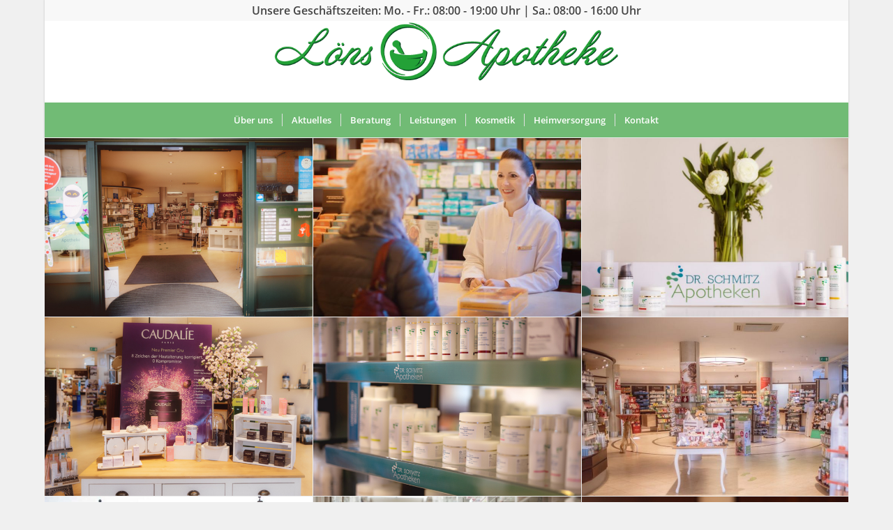

--- FILE ---
content_type: text/html; charset=UTF-8
request_url: https://www.loens.de/bildergalerie/
body_size: 88134
content:
<!DOCTYPE html>
<html lang="de" class="html_boxed responsive av-preloader-disabled  html_header_top html_logo_center html_bottom_nav_header html_menu_right html_large html_header_sticky html_header_shrinking_disabled html_header_topbar_active html_mobile_menu_tablet html_header_searchicon_disabled html_content_align_center html_header_unstick_top html_header_stretch_disabled html_minimal_header html_minimal_header_shadow html_elegant-blog html_modern-blog html_av-overlay-side html_av-overlay-side-classic html_av-submenu-noclone html_entry_id_3600 av-cookies-no-cookie-consent av-no-preview av-default-lightbox html_text_menu_active av-mobile-menu-switch-default">
<head>
<meta charset="UTF-8" />


<!-- mobile setting -->
<meta name="viewport" content="width=device-width, initial-scale=1">

<!-- Scripts/CSS and wp_head hook -->
<meta name='robots' content='index, follow, max-image-preview:large, max-snippet:-1, max-video-preview:-1' />
	<style>img:is([sizes="auto" i], [sizes^="auto," i]) { contain-intrinsic-size: 3000px 1500px }</style>
	
	<!-- This site is optimized with the Yoast SEO plugin v25.5 - https://yoast.com/wordpress/plugins/seo/ -->
	<title>Bildergalerie der Löns Apotheke in 21244 Buchholz in der Nordheide</title>
	<meta name="description" content="Entdecken Sie die Löns Apothele und machen Sie sich ein Bild von unserem Standort und unserem Sortiment rund um Ihre Gesundheit." />
	<link rel="canonical" href="https://www.loens.de/bildergalerie/" />
	<meta property="og:locale" content="de_DE" />
	<meta property="og:type" content="article" />
	<meta property="og:title" content="Bildergalerie der Löns Apotheke in 21244 Buchholz in der Nordheide" />
	<meta property="og:description" content="Entdecken Sie die Löns Apothele und machen Sie sich ein Bild von unserem Standort und unserem Sortiment rund um Ihre Gesundheit." />
	<meta property="og:url" content="https://www.loens.de/bildergalerie/" />
	<meta property="og:site_name" content="Loens Apotheke" />
	<meta property="article:modified_time" content="2022-12-23T13:29:44+00:00" />
	<meta name="twitter:card" content="summary_large_image" />
	<script type="application/ld+json" class="yoast-schema-graph">{"@context":"https://schema.org","@graph":[{"@type":"WebPage","@id":"https://www.loens.de/bildergalerie/","url":"https://www.loens.de/bildergalerie/","name":"Bildergalerie der Löns Apotheke in 21244 Buchholz in der Nordheide","isPartOf":{"@id":"https://www.loens.de/#website"},"datePublished":"2017-03-31T07:51:55+00:00","dateModified":"2022-12-23T13:29:44+00:00","description":"Entdecken Sie die Löns Apothele und machen Sie sich ein Bild von unserem Standort und unserem Sortiment rund um Ihre Gesundheit.","breadcrumb":{"@id":"https://www.loens.de/bildergalerie/#breadcrumb"},"inLanguage":"de","potentialAction":[{"@type":"ReadAction","target":["https://www.loens.de/bildergalerie/"]}]},{"@type":"BreadcrumbList","@id":"https://www.loens.de/bildergalerie/#breadcrumb","itemListElement":[{"@type":"ListItem","position":1,"name":"Home","item":"https://www.loens.de/start/"},{"@type":"ListItem","position":2,"name":"Bildergalerie"}]},{"@type":"WebSite","@id":"https://www.loens.de/#website","url":"https://www.loens.de/","name":"Loens Apotheke","description":"Ihre Apotheke in Buchholz in der Nordheide","potentialAction":[{"@type":"SearchAction","target":{"@type":"EntryPoint","urlTemplate":"https://www.loens.de/?s={search_term_string}"},"query-input":{"@type":"PropertyValueSpecification","valueRequired":true,"valueName":"search_term_string"}}],"inLanguage":"de"}]}</script>
	<!-- / Yoast SEO plugin. -->


<link rel="alternate" type="application/rss+xml" title="Loens Apotheke &raquo; Feed" href="https://www.loens.de/feed/" />
<link rel="alternate" type="application/rss+xml" title="Loens Apotheke &raquo; Kommentar-Feed" href="https://www.loens.de/comments/feed/" />
<script type="text/javascript">
/* <![CDATA[ */
window._wpemojiSettings = {"baseUrl":"https:\/\/s.w.org\/images\/core\/emoji\/16.0.1\/72x72\/","ext":".png","svgUrl":"https:\/\/s.w.org\/images\/core\/emoji\/16.0.1\/svg\/","svgExt":".svg","source":{"concatemoji":"https:\/\/www.loens.de\/wp-includes\/js\/wp-emoji-release.min.js?ver=6.8.3"}};
/*! This file is auto-generated */
!function(s,n){var o,i,e;function c(e){try{var t={supportTests:e,timestamp:(new Date).valueOf()};sessionStorage.setItem(o,JSON.stringify(t))}catch(e){}}function p(e,t,n){e.clearRect(0,0,e.canvas.width,e.canvas.height),e.fillText(t,0,0);var t=new Uint32Array(e.getImageData(0,0,e.canvas.width,e.canvas.height).data),a=(e.clearRect(0,0,e.canvas.width,e.canvas.height),e.fillText(n,0,0),new Uint32Array(e.getImageData(0,0,e.canvas.width,e.canvas.height).data));return t.every(function(e,t){return e===a[t]})}function u(e,t){e.clearRect(0,0,e.canvas.width,e.canvas.height),e.fillText(t,0,0);for(var n=e.getImageData(16,16,1,1),a=0;a<n.data.length;a++)if(0!==n.data[a])return!1;return!0}function f(e,t,n,a){switch(t){case"flag":return n(e,"\ud83c\udff3\ufe0f\u200d\u26a7\ufe0f","\ud83c\udff3\ufe0f\u200b\u26a7\ufe0f")?!1:!n(e,"\ud83c\udde8\ud83c\uddf6","\ud83c\udde8\u200b\ud83c\uddf6")&&!n(e,"\ud83c\udff4\udb40\udc67\udb40\udc62\udb40\udc65\udb40\udc6e\udb40\udc67\udb40\udc7f","\ud83c\udff4\u200b\udb40\udc67\u200b\udb40\udc62\u200b\udb40\udc65\u200b\udb40\udc6e\u200b\udb40\udc67\u200b\udb40\udc7f");case"emoji":return!a(e,"\ud83e\udedf")}return!1}function g(e,t,n,a){var r="undefined"!=typeof WorkerGlobalScope&&self instanceof WorkerGlobalScope?new OffscreenCanvas(300,150):s.createElement("canvas"),o=r.getContext("2d",{willReadFrequently:!0}),i=(o.textBaseline="top",o.font="600 32px Arial",{});return e.forEach(function(e){i[e]=t(o,e,n,a)}),i}function t(e){var t=s.createElement("script");t.src=e,t.defer=!0,s.head.appendChild(t)}"undefined"!=typeof Promise&&(o="wpEmojiSettingsSupports",i=["flag","emoji"],n.supports={everything:!0,everythingExceptFlag:!0},e=new Promise(function(e){s.addEventListener("DOMContentLoaded",e,{once:!0})}),new Promise(function(t){var n=function(){try{var e=JSON.parse(sessionStorage.getItem(o));if("object"==typeof e&&"number"==typeof e.timestamp&&(new Date).valueOf()<e.timestamp+604800&&"object"==typeof e.supportTests)return e.supportTests}catch(e){}return null}();if(!n){if("undefined"!=typeof Worker&&"undefined"!=typeof OffscreenCanvas&&"undefined"!=typeof URL&&URL.createObjectURL&&"undefined"!=typeof Blob)try{var e="postMessage("+g.toString()+"("+[JSON.stringify(i),f.toString(),p.toString(),u.toString()].join(",")+"));",a=new Blob([e],{type:"text/javascript"}),r=new Worker(URL.createObjectURL(a),{name:"wpTestEmojiSupports"});return void(r.onmessage=function(e){c(n=e.data),r.terminate(),t(n)})}catch(e){}c(n=g(i,f,p,u))}t(n)}).then(function(e){for(var t in e)n.supports[t]=e[t],n.supports.everything=n.supports.everything&&n.supports[t],"flag"!==t&&(n.supports.everythingExceptFlag=n.supports.everythingExceptFlag&&n.supports[t]);n.supports.everythingExceptFlag=n.supports.everythingExceptFlag&&!n.supports.flag,n.DOMReady=!1,n.readyCallback=function(){n.DOMReady=!0}}).then(function(){return e}).then(function(){var e;n.supports.everything||(n.readyCallback(),(e=n.source||{}).concatemoji?t(e.concatemoji):e.wpemoji&&e.twemoji&&(t(e.twemoji),t(e.wpemoji)))}))}((window,document),window._wpemojiSettings);
/* ]]> */
</script>
<style id='wp-emoji-styles-inline-css' type='text/css'>

	img.wp-smiley, img.emoji {
		display: inline !important;
		border: none !important;
		box-shadow: none !important;
		height: 1em !important;
		width: 1em !important;
		margin: 0 0.07em !important;
		vertical-align: -0.1em !important;
		background: none !important;
		padding: 0 !important;
	}
</style>
<link rel='stylesheet' id='wp-block-library-css' href='https://www.loens.de/wp-includes/css/dist/block-library/style.min.css?ver=6.8.3' type='text/css' media='all' />
<style id='global-styles-inline-css' type='text/css'>
:root{--wp--preset--aspect-ratio--square: 1;--wp--preset--aspect-ratio--4-3: 4/3;--wp--preset--aspect-ratio--3-4: 3/4;--wp--preset--aspect-ratio--3-2: 3/2;--wp--preset--aspect-ratio--2-3: 2/3;--wp--preset--aspect-ratio--16-9: 16/9;--wp--preset--aspect-ratio--9-16: 9/16;--wp--preset--color--black: #000000;--wp--preset--color--cyan-bluish-gray: #abb8c3;--wp--preset--color--white: #ffffff;--wp--preset--color--pale-pink: #f78da7;--wp--preset--color--vivid-red: #cf2e2e;--wp--preset--color--luminous-vivid-orange: #ff6900;--wp--preset--color--luminous-vivid-amber: #fcb900;--wp--preset--color--light-green-cyan: #7bdcb5;--wp--preset--color--vivid-green-cyan: #00d084;--wp--preset--color--pale-cyan-blue: #8ed1fc;--wp--preset--color--vivid-cyan-blue: #0693e3;--wp--preset--color--vivid-purple: #9b51e0;--wp--preset--color--metallic-red: #b02b2c;--wp--preset--color--maximum-yellow-red: #edae44;--wp--preset--color--yellow-sun: #eeee22;--wp--preset--color--palm-leaf: #83a846;--wp--preset--color--aero: #7bb0e7;--wp--preset--color--old-lavender: #745f7e;--wp--preset--color--steel-teal: #5f8789;--wp--preset--color--raspberry-pink: #d65799;--wp--preset--color--medium-turquoise: #4ecac2;--wp--preset--gradient--vivid-cyan-blue-to-vivid-purple: linear-gradient(135deg,rgba(6,147,227,1) 0%,rgb(155,81,224) 100%);--wp--preset--gradient--light-green-cyan-to-vivid-green-cyan: linear-gradient(135deg,rgb(122,220,180) 0%,rgb(0,208,130) 100%);--wp--preset--gradient--luminous-vivid-amber-to-luminous-vivid-orange: linear-gradient(135deg,rgba(252,185,0,1) 0%,rgba(255,105,0,1) 100%);--wp--preset--gradient--luminous-vivid-orange-to-vivid-red: linear-gradient(135deg,rgba(255,105,0,1) 0%,rgb(207,46,46) 100%);--wp--preset--gradient--very-light-gray-to-cyan-bluish-gray: linear-gradient(135deg,rgb(238,238,238) 0%,rgb(169,184,195) 100%);--wp--preset--gradient--cool-to-warm-spectrum: linear-gradient(135deg,rgb(74,234,220) 0%,rgb(151,120,209) 20%,rgb(207,42,186) 40%,rgb(238,44,130) 60%,rgb(251,105,98) 80%,rgb(254,248,76) 100%);--wp--preset--gradient--blush-light-purple: linear-gradient(135deg,rgb(255,206,236) 0%,rgb(152,150,240) 100%);--wp--preset--gradient--blush-bordeaux: linear-gradient(135deg,rgb(254,205,165) 0%,rgb(254,45,45) 50%,rgb(107,0,62) 100%);--wp--preset--gradient--luminous-dusk: linear-gradient(135deg,rgb(255,203,112) 0%,rgb(199,81,192) 50%,rgb(65,88,208) 100%);--wp--preset--gradient--pale-ocean: linear-gradient(135deg,rgb(255,245,203) 0%,rgb(182,227,212) 50%,rgb(51,167,181) 100%);--wp--preset--gradient--electric-grass: linear-gradient(135deg,rgb(202,248,128) 0%,rgb(113,206,126) 100%);--wp--preset--gradient--midnight: linear-gradient(135deg,rgb(2,3,129) 0%,rgb(40,116,252) 100%);--wp--preset--font-size--small: 1rem;--wp--preset--font-size--medium: 1.125rem;--wp--preset--font-size--large: 1.75rem;--wp--preset--font-size--x-large: clamp(1.75rem, 3vw, 2.25rem);--wp--preset--spacing--20: 0.44rem;--wp--preset--spacing--30: 0.67rem;--wp--preset--spacing--40: 1rem;--wp--preset--spacing--50: 1.5rem;--wp--preset--spacing--60: 2.25rem;--wp--preset--spacing--70: 3.38rem;--wp--preset--spacing--80: 5.06rem;--wp--preset--shadow--natural: 6px 6px 9px rgba(0, 0, 0, 0.2);--wp--preset--shadow--deep: 12px 12px 50px rgba(0, 0, 0, 0.4);--wp--preset--shadow--sharp: 6px 6px 0px rgba(0, 0, 0, 0.2);--wp--preset--shadow--outlined: 6px 6px 0px -3px rgba(255, 255, 255, 1), 6px 6px rgba(0, 0, 0, 1);--wp--preset--shadow--crisp: 6px 6px 0px rgba(0, 0, 0, 1);}:root { --wp--style--global--content-size: 800px;--wp--style--global--wide-size: 1130px; }:where(body) { margin: 0; }.wp-site-blocks > .alignleft { float: left; margin-right: 2em; }.wp-site-blocks > .alignright { float: right; margin-left: 2em; }.wp-site-blocks > .aligncenter { justify-content: center; margin-left: auto; margin-right: auto; }:where(.is-layout-flex){gap: 0.5em;}:where(.is-layout-grid){gap: 0.5em;}.is-layout-flow > .alignleft{float: left;margin-inline-start: 0;margin-inline-end: 2em;}.is-layout-flow > .alignright{float: right;margin-inline-start: 2em;margin-inline-end: 0;}.is-layout-flow > .aligncenter{margin-left: auto !important;margin-right: auto !important;}.is-layout-constrained > .alignleft{float: left;margin-inline-start: 0;margin-inline-end: 2em;}.is-layout-constrained > .alignright{float: right;margin-inline-start: 2em;margin-inline-end: 0;}.is-layout-constrained > .aligncenter{margin-left: auto !important;margin-right: auto !important;}.is-layout-constrained > :where(:not(.alignleft):not(.alignright):not(.alignfull)){max-width: var(--wp--style--global--content-size);margin-left: auto !important;margin-right: auto !important;}.is-layout-constrained > .alignwide{max-width: var(--wp--style--global--wide-size);}body .is-layout-flex{display: flex;}.is-layout-flex{flex-wrap: wrap;align-items: center;}.is-layout-flex > :is(*, div){margin: 0;}body .is-layout-grid{display: grid;}.is-layout-grid > :is(*, div){margin: 0;}body{padding-top: 0px;padding-right: 0px;padding-bottom: 0px;padding-left: 0px;}a:where(:not(.wp-element-button)){text-decoration: underline;}:root :where(.wp-element-button, .wp-block-button__link){background-color: #32373c;border-width: 0;color: #fff;font-family: inherit;font-size: inherit;line-height: inherit;padding: calc(0.667em + 2px) calc(1.333em + 2px);text-decoration: none;}.has-black-color{color: var(--wp--preset--color--black) !important;}.has-cyan-bluish-gray-color{color: var(--wp--preset--color--cyan-bluish-gray) !important;}.has-white-color{color: var(--wp--preset--color--white) !important;}.has-pale-pink-color{color: var(--wp--preset--color--pale-pink) !important;}.has-vivid-red-color{color: var(--wp--preset--color--vivid-red) !important;}.has-luminous-vivid-orange-color{color: var(--wp--preset--color--luminous-vivid-orange) !important;}.has-luminous-vivid-amber-color{color: var(--wp--preset--color--luminous-vivid-amber) !important;}.has-light-green-cyan-color{color: var(--wp--preset--color--light-green-cyan) !important;}.has-vivid-green-cyan-color{color: var(--wp--preset--color--vivid-green-cyan) !important;}.has-pale-cyan-blue-color{color: var(--wp--preset--color--pale-cyan-blue) !important;}.has-vivid-cyan-blue-color{color: var(--wp--preset--color--vivid-cyan-blue) !important;}.has-vivid-purple-color{color: var(--wp--preset--color--vivid-purple) !important;}.has-metallic-red-color{color: var(--wp--preset--color--metallic-red) !important;}.has-maximum-yellow-red-color{color: var(--wp--preset--color--maximum-yellow-red) !important;}.has-yellow-sun-color{color: var(--wp--preset--color--yellow-sun) !important;}.has-palm-leaf-color{color: var(--wp--preset--color--palm-leaf) !important;}.has-aero-color{color: var(--wp--preset--color--aero) !important;}.has-old-lavender-color{color: var(--wp--preset--color--old-lavender) !important;}.has-steel-teal-color{color: var(--wp--preset--color--steel-teal) !important;}.has-raspberry-pink-color{color: var(--wp--preset--color--raspberry-pink) !important;}.has-medium-turquoise-color{color: var(--wp--preset--color--medium-turquoise) !important;}.has-black-background-color{background-color: var(--wp--preset--color--black) !important;}.has-cyan-bluish-gray-background-color{background-color: var(--wp--preset--color--cyan-bluish-gray) !important;}.has-white-background-color{background-color: var(--wp--preset--color--white) !important;}.has-pale-pink-background-color{background-color: var(--wp--preset--color--pale-pink) !important;}.has-vivid-red-background-color{background-color: var(--wp--preset--color--vivid-red) !important;}.has-luminous-vivid-orange-background-color{background-color: var(--wp--preset--color--luminous-vivid-orange) !important;}.has-luminous-vivid-amber-background-color{background-color: var(--wp--preset--color--luminous-vivid-amber) !important;}.has-light-green-cyan-background-color{background-color: var(--wp--preset--color--light-green-cyan) !important;}.has-vivid-green-cyan-background-color{background-color: var(--wp--preset--color--vivid-green-cyan) !important;}.has-pale-cyan-blue-background-color{background-color: var(--wp--preset--color--pale-cyan-blue) !important;}.has-vivid-cyan-blue-background-color{background-color: var(--wp--preset--color--vivid-cyan-blue) !important;}.has-vivid-purple-background-color{background-color: var(--wp--preset--color--vivid-purple) !important;}.has-metallic-red-background-color{background-color: var(--wp--preset--color--metallic-red) !important;}.has-maximum-yellow-red-background-color{background-color: var(--wp--preset--color--maximum-yellow-red) !important;}.has-yellow-sun-background-color{background-color: var(--wp--preset--color--yellow-sun) !important;}.has-palm-leaf-background-color{background-color: var(--wp--preset--color--palm-leaf) !important;}.has-aero-background-color{background-color: var(--wp--preset--color--aero) !important;}.has-old-lavender-background-color{background-color: var(--wp--preset--color--old-lavender) !important;}.has-steel-teal-background-color{background-color: var(--wp--preset--color--steel-teal) !important;}.has-raspberry-pink-background-color{background-color: var(--wp--preset--color--raspberry-pink) !important;}.has-medium-turquoise-background-color{background-color: var(--wp--preset--color--medium-turquoise) !important;}.has-black-border-color{border-color: var(--wp--preset--color--black) !important;}.has-cyan-bluish-gray-border-color{border-color: var(--wp--preset--color--cyan-bluish-gray) !important;}.has-white-border-color{border-color: var(--wp--preset--color--white) !important;}.has-pale-pink-border-color{border-color: var(--wp--preset--color--pale-pink) !important;}.has-vivid-red-border-color{border-color: var(--wp--preset--color--vivid-red) !important;}.has-luminous-vivid-orange-border-color{border-color: var(--wp--preset--color--luminous-vivid-orange) !important;}.has-luminous-vivid-amber-border-color{border-color: var(--wp--preset--color--luminous-vivid-amber) !important;}.has-light-green-cyan-border-color{border-color: var(--wp--preset--color--light-green-cyan) !important;}.has-vivid-green-cyan-border-color{border-color: var(--wp--preset--color--vivid-green-cyan) !important;}.has-pale-cyan-blue-border-color{border-color: var(--wp--preset--color--pale-cyan-blue) !important;}.has-vivid-cyan-blue-border-color{border-color: var(--wp--preset--color--vivid-cyan-blue) !important;}.has-vivid-purple-border-color{border-color: var(--wp--preset--color--vivid-purple) !important;}.has-metallic-red-border-color{border-color: var(--wp--preset--color--metallic-red) !important;}.has-maximum-yellow-red-border-color{border-color: var(--wp--preset--color--maximum-yellow-red) !important;}.has-yellow-sun-border-color{border-color: var(--wp--preset--color--yellow-sun) !important;}.has-palm-leaf-border-color{border-color: var(--wp--preset--color--palm-leaf) !important;}.has-aero-border-color{border-color: var(--wp--preset--color--aero) !important;}.has-old-lavender-border-color{border-color: var(--wp--preset--color--old-lavender) !important;}.has-steel-teal-border-color{border-color: var(--wp--preset--color--steel-teal) !important;}.has-raspberry-pink-border-color{border-color: var(--wp--preset--color--raspberry-pink) !important;}.has-medium-turquoise-border-color{border-color: var(--wp--preset--color--medium-turquoise) !important;}.has-vivid-cyan-blue-to-vivid-purple-gradient-background{background: var(--wp--preset--gradient--vivid-cyan-blue-to-vivid-purple) !important;}.has-light-green-cyan-to-vivid-green-cyan-gradient-background{background: var(--wp--preset--gradient--light-green-cyan-to-vivid-green-cyan) !important;}.has-luminous-vivid-amber-to-luminous-vivid-orange-gradient-background{background: var(--wp--preset--gradient--luminous-vivid-amber-to-luminous-vivid-orange) !important;}.has-luminous-vivid-orange-to-vivid-red-gradient-background{background: var(--wp--preset--gradient--luminous-vivid-orange-to-vivid-red) !important;}.has-very-light-gray-to-cyan-bluish-gray-gradient-background{background: var(--wp--preset--gradient--very-light-gray-to-cyan-bluish-gray) !important;}.has-cool-to-warm-spectrum-gradient-background{background: var(--wp--preset--gradient--cool-to-warm-spectrum) !important;}.has-blush-light-purple-gradient-background{background: var(--wp--preset--gradient--blush-light-purple) !important;}.has-blush-bordeaux-gradient-background{background: var(--wp--preset--gradient--blush-bordeaux) !important;}.has-luminous-dusk-gradient-background{background: var(--wp--preset--gradient--luminous-dusk) !important;}.has-pale-ocean-gradient-background{background: var(--wp--preset--gradient--pale-ocean) !important;}.has-electric-grass-gradient-background{background: var(--wp--preset--gradient--electric-grass) !important;}.has-midnight-gradient-background{background: var(--wp--preset--gradient--midnight) !important;}.has-small-font-size{font-size: var(--wp--preset--font-size--small) !important;}.has-medium-font-size{font-size: var(--wp--preset--font-size--medium) !important;}.has-large-font-size{font-size: var(--wp--preset--font-size--large) !important;}.has-x-large-font-size{font-size: var(--wp--preset--font-size--x-large) !important;}
:where(.wp-block-post-template.is-layout-flex){gap: 1.25em;}:where(.wp-block-post-template.is-layout-grid){gap: 1.25em;}
:where(.wp-block-columns.is-layout-flex){gap: 2em;}:where(.wp-block-columns.is-layout-grid){gap: 2em;}
:root :where(.wp-block-pullquote){font-size: 1.5em;line-height: 1.6;}
</style>
<link rel='stylesheet' id='formcraft-common-css' href='https://www.loens.de/wp-content/plugins/formcraft3/dist/formcraft-common.css?ver=3.8.25' type='text/css' media='all' />
<link rel='stylesheet' id='formcraft-form-css' href='https://www.loens.de/wp-content/plugins/formcraft3/dist/form.css?ver=3.8.25' type='text/css' media='all' />
<link rel='stylesheet' id='avia-merged-styles-css' href='https://www.loens.de/wp-content/uploads/dynamic_avia/avia-merged-styles-4aeacdb1da0c8213bcf5212d7692b4c3---64c8f35fe0e5f.css' type='text/css' media='all' />
<!--n2css--><!--n2js--><script type="text/javascript" src="https://www.loens.de/wp-includes/js/jquery/jquery.min.js?ver=3.7.1" id="jquery-core-js"></script>
<script type="text/javascript" src="https://www.loens.de/wp-includes/js/jquery/jquery-migrate.min.js?ver=3.4.1" id="jquery-migrate-js"></script>
<link rel="https://api.w.org/" href="https://www.loens.de/wp-json/" /><link rel="alternate" title="JSON" type="application/json" href="https://www.loens.de/wp-json/wp/v2/pages/3600" /><link rel="EditURI" type="application/rsd+xml" title="RSD" href="https://www.loens.de/xmlrpc.php?rsd" />
<meta name="generator" content="WordPress 6.8.3" />
<link rel='shortlink' href='https://www.loens.de/?p=3600' />
<link rel="alternate" title="oEmbed (JSON)" type="application/json+oembed" href="https://www.loens.de/wp-json/oembed/1.0/embed?url=https%3A%2F%2Fwww.loens.de%2Fbildergalerie%2F" />
<link rel="alternate" title="oEmbed (XML)" type="text/xml+oembed" href="https://www.loens.de/wp-json/oembed/1.0/embed?url=https%3A%2F%2Fwww.loens.de%2Fbildergalerie%2F&#038;format=xml" />
<link rel="profile" href="http://gmpg.org/xfn/11" />
<link rel="alternate" type="application/rss+xml" title="Loens Apotheke RSS2 Feed" href="https://www.loens.de/feed/" />
<link rel="pingback" href="https://www.loens.de/xmlrpc.php" />
<!--[if lt IE 9]><script src="https://www.loens.de/wp-content/themes/enfold/js/html5shiv.js"></script><![endif]-->


<!-- To speed up the rendering and to display the site as fast as possible to the user we include some styles and scripts for above the fold content inline -->
<script type="text/javascript">'use strict';var avia_is_mobile=!1;if(/Android|webOS|iPhone|iPad|iPod|BlackBerry|IEMobile|Opera Mini/i.test(navigator.userAgent)&&'ontouchstart' in document.documentElement){avia_is_mobile=!0;document.documentElement.className+=' avia_mobile '}
else{document.documentElement.className+=' avia_desktop '};document.documentElement.className+=' js_active ';(function(){var e=['-webkit-','-moz-','-ms-',''],n='',o=!1,a=!1;for(var t in e){if(e[t]+'transform' in document.documentElement.style){o=!0;n=e[t]+'transform'};if(e[t]+'perspective' in document.documentElement.style){a=!0}};if(o){document.documentElement.className+=' avia_transform '};if(a){document.documentElement.className+=' avia_transform3d '};if(typeof document.getElementsByClassName=='function'&&typeof document.documentElement.getBoundingClientRect=='function'&&avia_is_mobile==!1){if(n&&window.innerHeight>0){setTimeout(function(){var e=0,o={},a=0,t=document.getElementsByClassName('av-parallax'),i=window.pageYOffset||document.documentElement.scrollTop;for(e=0;e<t.length;e++){t[e].style.top='0px';o=t[e].getBoundingClientRect();a=Math.ceil((window.innerHeight+i-o.top)*0.3);t[e].style[n]='translate(0px, '+a+'px)';t[e].style.top='auto';t[e].className+=' enabled-parallax '}},50)}}})();</script><style type="text/css">
		@font-face {font-family: 'entypo-fontello'; font-weight: normal; font-style: normal; font-display: auto;
		src: url('https://www.loens.de/wp-content/themes/enfold/config-templatebuilder/avia-template-builder/assets/fonts/entypo-fontello.woff2') format('woff2'),
		url('https://www.loens.de/wp-content/themes/enfold/config-templatebuilder/avia-template-builder/assets/fonts/entypo-fontello.woff') format('woff'),
		url('https://www.loens.de/wp-content/themes/enfold/config-templatebuilder/avia-template-builder/assets/fonts/entypo-fontello.ttf') format('truetype'),
		url('https://www.loens.de/wp-content/themes/enfold/config-templatebuilder/avia-template-builder/assets/fonts/entypo-fontello.svg#entypo-fontello') format('svg'),
		url('https://www.loens.de/wp-content/themes/enfold/config-templatebuilder/avia-template-builder/assets/fonts/entypo-fontello.eot'),
		url('https://www.loens.de/wp-content/themes/enfold/config-templatebuilder/avia-template-builder/assets/fonts/entypo-fontello.eot?#iefix') format('embedded-opentype');
		} #top .avia-font-entypo-fontello, body .avia-font-entypo-fontello, html body [data-av_iconfont='entypo-fontello']:before{ font-family: 'entypo-fontello'; }
		</style>

<!--
Debugging Info for Theme support: 

Theme: Enfold
Version: 5.4.1
Installed: enfold
AviaFramework Version: 5.3
AviaBuilder Version: 5.3
aviaElementManager Version: 1.0.1
ML:512-PU:97-PLA:9
WP:6.8.3
Compress: CSS:all theme files - JS:all theme files
Updates: disabled
PLAu:8
-->
</head>

<body id="top" class="wp-singular page-template-default page page-id-3600 wp-theme-enfold boxed rtl_columns av-curtain-numeric roboto-custom roboto open-sans-custom open-sans  avia-responsive-images-support" itemscope="itemscope" itemtype="https://schema.org/WebPage" >

	
	<div id='wrap_all'>

	
<header id='header' class='all_colors header_color light_bg_color  av_header_top av_logo_center av_bottom_nav_header av_menu_right av_large av_header_sticky av_header_shrinking_disabled av_header_stretch_disabled av_mobile_menu_tablet av_header_searchicon_disabled av_header_unstick_top av_seperator_small_border av_minimal_header av_minimal_header_shadow av_alternate_logo_active'  role="banner" itemscope="itemscope" itemtype="https://schema.org/WPHeader" >

		<div id='header_meta' class='container_wrap container_wrap_meta  av_phone_active_left av_extra_header_active av_entry_id_3600'>

			      <div class='container'>
			      <div class='phone-info '><div>Unsere Geschäftszeiten: Mo. - Fr.: 08:00 - 19:00 Uhr | Sa.: 08:00 - 16:00 Uhr</div></div>			      </div>
		</div>

		<div  id='header_main' class='container_wrap container_wrap_logo'>

        <div class='container av-logo-container'><div class='inner-container'><span class='logo avia-standard-logo'><a href='https://www.loens.de/' class=''><img src="https://www.loens.de/wp-content/uploads/2017/03/loens-apotheke-logo.png" srcset="https://www.loens.de/wp-content/uploads/2017/03/loens-apotheke-logo.png 703w, https://www.loens.de/wp-content/uploads/2017/03/loens-apotheke-logo-300x55.png 300w, https://www.loens.de/wp-content/uploads/2017/03/loens-apotheke-logo-450x82.png 450w" sizes="(max-width: 703px) 100vw, 703px" height="100" width="300" alt='Loens Apotheke' title='loens-apotheke-logo' /></a></span></div></div><div id='header_main_alternate' class='container_wrap'><div class='container'><nav class='main_menu' data-selectname='Seite auswählen'  role="navigation" itemscope="itemscope" itemtype="https://schema.org/SiteNavigationElement" ><div class="avia-menu av-main-nav-wrap"><ul role="menu" class="menu av-main-nav" id="avia-menu"><li role="menuitem" id="menu-item-3249" class="menu-item menu-item-type-custom menu-item-object-custom current-menu-ancestor current-menu-parent menu-item-has-children menu-item-top-level menu-item-top-level-1"><a href="#" itemprop="url" tabindex="0"><span class="avia-bullet"></span><span class="avia-menu-text">Über uns</span><span class="avia-menu-fx"><span class="avia-arrow-wrap"><span class="avia-arrow"></span></span></span></a>


<ul class="sub-menu">
	<li role="menuitem" id="menu-item-3547" class="menu-item menu-item-type-post_type menu-item-object-page"><a href="https://www.loens.de/stellenangebote/" itemprop="url" tabindex="0"><span class="avia-bullet"></span><span class="avia-menu-text">Stellenangebote</span></a></li>
	<li role="menuitem" id="menu-item-3325" class="menu-item menu-item-type-post_type menu-item-object-page"><a href="https://www.loens.de/unser-team/" itemprop="url" tabindex="0"><span class="avia-bullet"></span><span class="avia-menu-text">Unser Team</span></a></li>
	<li role="menuitem" id="menu-item-3626" class="menu-item menu-item-type-post_type menu-item-object-page current-menu-item page_item page-item-3600 current_page_item"><a href="https://www.loens.de/bildergalerie/" itemprop="url" tabindex="0"><span class="avia-bullet"></span><span class="avia-menu-text">Bildergalerie</span></a></li>
</ul>
</li>
<li role="menuitem" id="menu-item-3283" class="menu-item menu-item-type-post_type menu-item-object-page menu-item-top-level menu-item-top-level-2"><a href="https://www.loens.de/aktionen-angebote/" itemprop="url" tabindex="0"><span class="avia-bullet"></span><span class="avia-menu-text">Aktuelles</span><span class="avia-menu-fx"><span class="avia-arrow-wrap"><span class="avia-arrow"></span></span></span></a></li>
<li role="menuitem" id="menu-item-3250" class="menu-item menu-item-type-custom menu-item-object-custom menu-item-has-children menu-item-top-level menu-item-top-level-3"><a href="#" itemprop="url" tabindex="0"><span class="avia-bullet"></span><span class="avia-menu-text">Beratung</span><span class="avia-menu-fx"><span class="avia-arrow-wrap"><span class="avia-arrow"></span></span></span></a>


<ul class="sub-menu">
	<li role="menuitem" id="menu-item-3458" class="menu-item menu-item-type-post_type menu-item-object-page"><a href="https://www.loens.de/diabetes/" itemprop="url" tabindex="0"><span class="avia-bullet"></span><span class="avia-menu-text">Diabetes</span></a></li>
	<li role="menuitem" id="menu-item-3462" class="menu-item menu-item-type-post_type menu-item-object-page"><a href="https://www.loens.de/homoeopathie/" itemprop="url" tabindex="0"><span class="avia-bullet"></span><span class="avia-menu-text">Homöopathie</span></a></li>
	<li role="menuitem" id="menu-item-3460" class="menu-item menu-item-type-post_type menu-item-object-page"><a href="https://www.loens.de/kompressionstherapie/" itemprop="url" tabindex="0"><span class="avia-bullet"></span><span class="avia-menu-text">Kompressionstherapie</span></a></li>
	<li role="menuitem" id="menu-item-3461" class="menu-item menu-item-type-post_type menu-item-object-page"><a href="https://www.loens.de/mutter-kind/" itemprop="url" tabindex="0"><span class="avia-bullet"></span><span class="avia-menu-text">Mutter &#038; Kind</span></a></li>
	<li role="menuitem" id="menu-item-4839" class="menu-item menu-item-type-post_type menu-item-object-page"><a href="https://www.loens.de/nahrungsergaenzungsmittel/" itemprop="url" tabindex="0"><span class="avia-bullet"></span><span class="avia-menu-text">Nahrungsergänzungsmittel</span></a></li>
	<li role="menuitem" id="menu-item-3463" class="menu-item menu-item-type-post_type menu-item-object-page"><a href="https://www.loens.de/pflanzliche-therapie/" itemprop="url" tabindex="0"><span class="avia-bullet"></span><span class="avia-menu-text">Pflanzliche Therapie</span></a></li>
	<li role="menuitem" id="menu-item-3459" class="menu-item menu-item-type-post_type menu-item-object-page"><a href="https://www.loens.de/reise-und-hausapotheke/" itemprop="url" tabindex="0"><span class="avia-bullet"></span><span class="avia-menu-text">Reise- und Hausapotheke</span></a></li>
</ul>
</li>
<li role="menuitem" id="menu-item-3251" class="menu-item menu-item-type-custom menu-item-object-custom menu-item-has-children menu-item-top-level menu-item-top-level-4"><a href="#" itemprop="url" tabindex="0"><span class="avia-bullet"></span><span class="avia-menu-text">Leistungen</span><span class="avia-menu-fx"><span class="avia-arrow-wrap"><span class="avia-arrow"></span></span></span></a>


<ul class="sub-menu">
	<li role="menuitem" id="menu-item-7194" class="menu-item menu-item-type-post_type menu-item-object-page"><a href="https://www.loens.de/asthma-copd/" itemprop="url" tabindex="0"><span class="avia-bullet"></span><span class="avia-menu-text">Asthma &#038; COPD</span></a></li>
	<li role="menuitem" id="menu-item-3490" class="menu-item menu-item-type-post_type menu-item-object-page"><a href="https://www.loens.de/blutdruck-und-blutzuckermessung/" itemprop="url" tabindex="0"><span class="avia-bullet"></span><span class="avia-menu-text">Blutdruckmessung</span></a></li>
	<li role="menuitem" id="menu-item-3482" class="menu-item menu-item-type-post_type menu-item-object-page"><a href="https://www.loens.de/entsorgung-von-altmedikamenten/" itemprop="url" tabindex="0"><span class="avia-bullet"></span><span class="avia-menu-text">Entsorgung von Altmedikamenten</span></a></li>
	<li role="menuitem" id="menu-item-3485" class="menu-item menu-item-type-post_type menu-item-object-page"><a href="https://www.loens.de/kundenkarte/" itemprop="url" tabindex="0"><span class="avia-bullet"></span><span class="avia-menu-text">Kundenkarte</span></a></li>
	<li role="menuitem" id="menu-item-3484" class="menu-item menu-item-type-post_type menu-item-object-page"><a href="https://www.loens.de/lieferservice/" itemprop="url" tabindex="0"><span class="avia-bullet"></span><span class="avia-menu-text">Lieferservice</span></a></li>
	<li role="menuitem" id="menu-item-4682" class="menu-item menu-item-type-post_type menu-item-object-page"><a href="https://www.loens.de/medikationsanalyse/" itemprop="url" tabindex="0"><span class="avia-bullet"></span><span class="avia-menu-text">Medikationsanalyse</span></a></li>
	<li role="menuitem" id="menu-item-3483" class="menu-item menu-item-type-post_type menu-item-object-page"><a href="https://www.loens.de/notdienst/" itemprop="url" tabindex="0"><span class="avia-bullet"></span><span class="avia-menu-text">Notdienst</span></a></li>
	<li role="menuitem" id="menu-item-3486" class="menu-item menu-item-type-post_type menu-item-object-page"><a href="https://www.loens.de/privatblister/" itemprop="url" tabindex="0"><span class="avia-bullet"></span><span class="avia-menu-text">Privatblister</span></a></li>
	<li role="menuitem" id="menu-item-3489" class="menu-item menu-item-type-post_type menu-item-object-page"><a href="https://www.loens.de/rezeptur/" itemprop="url" tabindex="0"><span class="avia-bullet"></span><span class="avia-menu-text">Rezeptur</span></a></li>
	<li role="menuitem" id="menu-item-3488" class="menu-item menu-item-type-post_type menu-item-object-page"><a href="https://www.loens.de/verleih/" itemprop="url" tabindex="0"><span class="avia-bullet"></span><span class="avia-menu-text">Verleih</span></a></li>
	<li role="menuitem" id="menu-item-3487" class="menu-item menu-item-type-post_type menu-item-object-page"><a href="https://www.loens.de/vermessung-kompressionsstruempfe/" itemprop="url" tabindex="0"><span class="avia-bullet"></span><span class="avia-menu-text">Vermessung Kompressionsstrümpfe</span></a></li>
</ul>
</li>
<li role="menuitem" id="menu-item-4423" class="menu-item menu-item-type-custom menu-item-object-custom menu-item-has-children menu-item-top-level menu-item-top-level-5"><a href="#" itemprop="url" tabindex="0"><span class="avia-bullet"></span><span class="avia-menu-text">Kosmetik</span><span class="avia-menu-fx"><span class="avia-arrow-wrap"><span class="avia-arrow"></span></span></span></a>


<ul class="sub-menu">
	<li role="menuitem" id="menu-item-4422" class="menu-item menu-item-type-post_type menu-item-object-page"><a href="https://www.loens.de/kosmetik-behandlungen/" itemprop="url" tabindex="0"><span class="avia-bullet"></span><span class="avia-menu-text">Behandlungen</span></a></li>
	<li role="menuitem" id="menu-item-3457" class="menu-item menu-item-type-post_type menu-item-object-page"><a href="https://www.loens.de/kosmetik-beratung/" itemprop="url" tabindex="0"><span class="avia-bullet"></span><span class="avia-menu-text">Beratung</span></a></li>
</ul>
</li>
<li role="menuitem" id="menu-item-3252" class="menu-item menu-item-type-custom menu-item-object-custom menu-item-has-children menu-item-top-level menu-item-top-level-6"><a href="#" itemprop="url" tabindex="0"><span class="avia-bullet"></span><span class="avia-menu-text">Heimversorgung</span><span class="avia-menu-fx"><span class="avia-arrow-wrap"><span class="avia-arrow"></span></span></span></a>


<ul class="sub-menu">
	<li role="menuitem" id="menu-item-3496" class="menu-item menu-item-type-post_type menu-item-object-page"><a href="https://www.loens.de/medikamentenservice/" itemprop="url" tabindex="0"><span class="avia-bullet"></span><span class="avia-menu-text">Medikamentenservice</span></a></li>
	<li role="menuitem" id="menu-item-3495" class="menu-item menu-item-type-post_type menu-item-object-page"><a href="https://www.loens.de/individuelle-verblisterung/" itemprop="url" tabindex="0"><span class="avia-bullet"></span><span class="avia-menu-text">Individuelle Verblisterung</span></a></li>
</ul>
</li>
<li role="menuitem" id="menu-item-3305" class="menu-item menu-item-type-post_type menu-item-object-page menu-item-has-children menu-item-top-level menu-item-top-level-7"><a href="https://www.loens.de/kontakt-oeffnungszeiten/" itemprop="url" tabindex="0"><span class="avia-bullet"></span><span class="avia-menu-text">Kontakt</span><span class="avia-menu-fx"><span class="avia-arrow-wrap"><span class="avia-arrow"></span></span></span></a>


<ul class="sub-menu">
	<li role="menuitem" id="menu-item-3657" class="menu-item menu-item-type-post_type menu-item-object-page"><a href="https://www.loens.de/impressum-disclaimer/" itemprop="url" tabindex="0"><span class="avia-bullet"></span><span class="avia-menu-text">Impressum / Disclaimer</span></a></li>
	<li role="menuitem" id="menu-item-4743" class="menu-item menu-item-type-post_type menu-item-object-page"><a href="https://www.loens.de/datenschutzerklaerung/" itemprop="url" tabindex="0"><span class="avia-bullet"></span><span class="avia-menu-text">Datenschutzerklärung</span></a></li>
</ul>
</li>
<li class="av-burger-menu-main menu-item-avia-special ">
	        			<a href="#" aria-label="Menü" aria-hidden="false">
							<span class="av-hamburger av-hamburger--spin av-js-hamburger">
								<span class="av-hamburger-box">
						          <span class="av-hamburger-inner"></span>
						          <strong>Menü</strong>
								</span>
							</span>
							<span class="avia_hidden_link_text">Menü</span>
						</a>
	        		   </li></ul></div></nav></div> </div> 
		<!-- end container_wrap-->
		</div>
		<div class='header_bg'></div>

<!-- end header -->
</header>

	<div id='main' class='all_colors' data-scroll-offset='116'>

	<div id='av-sc-masonry-gallery-1'  class='main_color   avia-builder-el-0  avia-builder-el-no-sibling  masonry-not-first container_wrap fullsize'  ><div id='av-masonry-1' class='av-masonry av-2dhhtc-ed0ec071c367e5a100fd9bd982d4a4d1 noHover av-flex-size av-1px-gap av-hover-overlay- av-masonry-animation-active av-masonry-col-flexible av-caption-always av-caption-style- av-masonry-gallery ' data-post_id="3600"><div class="av-masonry-container isotope av-js-disabled"><div class='av-masonry-entry isotope-item av-masonry-item-no-image '></div><a href="https://www.loens.de/wp-content/uploads/2022/12/Eingang-Loens.jpg" data-srcset="https://www.loens.de/wp-content/uploads/2022/12/Eingang-Loens.jpg 800w, https://www.loens.de/wp-content/uploads/2022/12/Eingang-Loens-300x200.jpg 300w, https://www.loens.de/wp-content/uploads/2022/12/Eingang-Loens-768x512.jpg 768w, https://www.loens.de/wp-content/uploads/2022/12/Eingang-Loens-705x470.jpg 705w" data-sizes="(max-width: 800px) 100vw, 800px"  aria-label="image Eingang Löns"  id='av-masonry-1-item-6928' data-av-masonry-item='6928' class='av-masonry-entry isotope-item post-6928 attachment type-attachment status-inherit hentry  av-masonry-item-with-image' title="Eingang Löns" alt=""    itemprop="thumbnailUrl" ><div class='av-inner-masonry-sizer'></div><figure class='av-inner-masonry main_color'><div class="av-masonry-outerimage-container"><div class='av-masonry-image-container'   ><img decoding="async" width="705" height="470" class="wp-image-6928 avia-img-lazy-loading-not-6928"  src="https://www.loens.de/wp-content/uploads/2022/12/Eingang-Loens-705x470.jpg" title="Eingang Löns" alt="" srcset="https://www.loens.de/wp-content/uploads/2022/12/Eingang-Loens-705x470.jpg 705w, https://www.loens.de/wp-content/uploads/2022/12/Eingang-Loens-300x200.jpg 300w, https://www.loens.de/wp-content/uploads/2022/12/Eingang-Loens-768x512.jpg 768w, https://www.loens.de/wp-content/uploads/2022/12/Eingang-Loens.jpg 800w" sizes="(max-width: 705px) 100vw, 705px" /></div></div></figure></a><!--end av-masonry entry--><a href="https://www.loens.de/wp-content/uploads/2017/03/Service.jpg" data-srcset="https://www.loens.de/wp-content/uploads/2017/03/Service.jpg 799w, https://www.loens.de/wp-content/uploads/2017/03/Service-300x200.jpg 300w, https://www.loens.de/wp-content/uploads/2017/03/Service-768x512.jpg 768w, https://www.loens.de/wp-content/uploads/2017/03/Service-705x470.jpg 705w, https://www.loens.de/wp-content/uploads/2017/03/Service-450x300.jpg 450w" data-sizes="(max-width: 799px) 100vw, 799px"  aria-label="image Service"  id='av-masonry-1-item-3875' data-av-masonry-item='3875' class='av-masonry-entry isotope-item post-3875 attachment type-attachment status-inherit hentry  av-masonry-item-with-image' title="Service" alt=""    itemprop="thumbnailUrl" ><div class='av-inner-masonry-sizer'></div><figure class='av-inner-masonry main_color'><div class="av-masonry-outerimage-container"><div class='av-masonry-image-container'   ><img decoding="async" width="705" height="470" class="wp-image-3875 avia-img-lazy-loading-not-3875"  src="https://www.loens.de/wp-content/uploads/2017/03/Service-705x470.jpg" title="Service" alt="" srcset="https://www.loens.de/wp-content/uploads/2017/03/Service-705x470.jpg 705w, https://www.loens.de/wp-content/uploads/2017/03/Service-300x200.jpg 300w, https://www.loens.de/wp-content/uploads/2017/03/Service-768x512.jpg 768w, https://www.loens.de/wp-content/uploads/2017/03/Service-450x300.jpg 450w, https://www.loens.de/wp-content/uploads/2017/03/Service.jpg 799w" sizes="(max-width: 705px) 100vw, 705px" /></div></div></figure></a><!--end av-masonry entry--><a href="https://www.loens.de/wp-content/uploads/2017/03/Pflegelinie-Dr-Schmitz-Apotheken.jpg" data-srcset="https://www.loens.de/wp-content/uploads/2017/03/Pflegelinie-Dr-Schmitz-Apotheken.jpg 800w, https://www.loens.de/wp-content/uploads/2017/03/Pflegelinie-Dr-Schmitz-Apotheken-300x200.jpg 300w, https://www.loens.de/wp-content/uploads/2017/03/Pflegelinie-Dr-Schmitz-Apotheken-768x512.jpg 768w, https://www.loens.de/wp-content/uploads/2017/03/Pflegelinie-Dr-Schmitz-Apotheken-705x470.jpg 705w, https://www.loens.de/wp-content/uploads/2017/03/Pflegelinie-Dr-Schmitz-Apotheken-450x300.jpg 450w" data-sizes="(max-width: 800px) 100vw, 800px"  aria-label="image Pflegelinie Dr Schmitz Apotheken"  id='av-masonry-1-item-3873' data-av-masonry-item='3873' class='av-masonry-entry isotope-item post-3873 attachment type-attachment status-inherit hentry  av-masonry-item-with-image' title="Pflegelinie Dr Schmitz Apotheken" alt=""    itemprop="thumbnailUrl" ><div class='av-inner-masonry-sizer'></div><figure class='av-inner-masonry main_color'><div class="av-masonry-outerimage-container"><div class='av-masonry-image-container'   ><img decoding="async" width="705" height="470" class="wp-image-3873 avia-img-lazy-loading-not-3873"  src="https://www.loens.de/wp-content/uploads/2017/03/Pflegelinie-Dr-Schmitz-Apotheken-705x470.jpg" title="Pflegelinie Dr Schmitz Apotheken" alt="" srcset="https://www.loens.de/wp-content/uploads/2017/03/Pflegelinie-Dr-Schmitz-Apotheken-705x470.jpg 705w, https://www.loens.de/wp-content/uploads/2017/03/Pflegelinie-Dr-Schmitz-Apotheken-300x200.jpg 300w, https://www.loens.de/wp-content/uploads/2017/03/Pflegelinie-Dr-Schmitz-Apotheken-768x512.jpg 768w, https://www.loens.de/wp-content/uploads/2017/03/Pflegelinie-Dr-Schmitz-Apotheken-450x300.jpg 450w, https://www.loens.de/wp-content/uploads/2017/03/Pflegelinie-Dr-Schmitz-Apotheken.jpg 800w" sizes="(max-width: 705px) 100vw, 705px" /></div></div></figure></a><!--end av-masonry entry--><a href="https://www.loens.de/wp-content/uploads/2022/12/Innenaufnahme-Loens-6.jpg" data-srcset="https://www.loens.de/wp-content/uploads/2022/12/Innenaufnahme-Loens-6.jpg 800w, https://www.loens.de/wp-content/uploads/2022/12/Innenaufnahme-Loens-6-300x200.jpg 300w, https://www.loens.de/wp-content/uploads/2022/12/Innenaufnahme-Loens-6-768x512.jpg 768w, https://www.loens.de/wp-content/uploads/2022/12/Innenaufnahme-Loens-6-705x470.jpg 705w" data-sizes="(max-width: 800px) 100vw, 800px"  aria-label="image Innenaufnahme Löns 6"  id='av-masonry-1-item-6933' data-av-masonry-item='6933' class='av-masonry-entry isotope-item post-6933 attachment type-attachment status-inherit hentry  av-masonry-item-with-image' title="Innenaufnahme Löns 6" alt=""    itemprop="thumbnailUrl" ><div class='av-inner-masonry-sizer'></div><figure class='av-inner-masonry main_color'><div class="av-masonry-outerimage-container"><div class='av-masonry-image-container'   ><img decoding="async" width="705" height="470" class="wp-image-6933 avia-img-lazy-loading-not-6933"  src="https://www.loens.de/wp-content/uploads/2022/12/Innenaufnahme-Loens-6-705x470.jpg" title="Innenaufnahme Löns 6" alt="" srcset="https://www.loens.de/wp-content/uploads/2022/12/Innenaufnahme-Loens-6-705x470.jpg 705w, https://www.loens.de/wp-content/uploads/2022/12/Innenaufnahme-Loens-6-300x200.jpg 300w, https://www.loens.de/wp-content/uploads/2022/12/Innenaufnahme-Loens-6-768x512.jpg 768w, https://www.loens.de/wp-content/uploads/2022/12/Innenaufnahme-Loens-6.jpg 800w" sizes="(max-width: 705px) 100vw, 705px" /></div></div></figure></a><!--end av-masonry entry--><a href="https://www.loens.de/wp-content/uploads/2022/12/Abbildung-Loens-Produkte-Dr-Schmitz-2.jpg" data-srcset="https://www.loens.de/wp-content/uploads/2022/12/Abbildung-Loens-Produkte-Dr-Schmitz-2.jpg 800w, https://www.loens.de/wp-content/uploads/2022/12/Abbildung-Loens-Produkte-Dr-Schmitz-2-300x200.jpg 300w, https://www.loens.de/wp-content/uploads/2022/12/Abbildung-Loens-Produkte-Dr-Schmitz-2-768x512.jpg 768w, https://www.loens.de/wp-content/uploads/2022/12/Abbildung-Loens-Produkte-Dr-Schmitz-2-705x470.jpg 705w" data-sizes="(max-width: 800px) 100vw, 800px"  aria-label="image Abbildung Löns Produkte Dr Schmitz 2"  id='av-masonry-1-item-6926' data-av-masonry-item='6926' class='av-masonry-entry isotope-item post-6926 attachment type-attachment status-inherit hentry  av-masonry-item-with-image' title="Abbildung Löns Produkte Dr Schmitz 2" alt=""    itemprop="thumbnailUrl" ><div class='av-inner-masonry-sizer'></div><figure class='av-inner-masonry main_color'><div class="av-masonry-outerimage-container"><div class='av-masonry-image-container'   ><img decoding="async" width="705" height="470" class="wp-image-6926 avia-img-lazy-loading-not-6926"  src="https://www.loens.de/wp-content/uploads/2022/12/Abbildung-Loens-Produkte-Dr-Schmitz-2-705x470.jpg" title="Abbildung Löns Produkte Dr Schmitz 2" alt="" srcset="https://www.loens.de/wp-content/uploads/2022/12/Abbildung-Loens-Produkte-Dr-Schmitz-2-705x470.jpg 705w, https://www.loens.de/wp-content/uploads/2022/12/Abbildung-Loens-Produkte-Dr-Schmitz-2-300x200.jpg 300w, https://www.loens.de/wp-content/uploads/2022/12/Abbildung-Loens-Produkte-Dr-Schmitz-2-768x512.jpg 768w, https://www.loens.de/wp-content/uploads/2022/12/Abbildung-Loens-Produkte-Dr-Schmitz-2.jpg 800w" sizes="(max-width: 705px) 100vw, 705px" /></div></div></figure></a><!--end av-masonry entry--><a href="https://www.loens.de/wp-content/uploads/2017/03/Loens-Apotheke-Innenansicht.jpg" data-srcset="https://www.loens.de/wp-content/uploads/2017/03/Loens-Apotheke-Innenansicht.jpg 800w, https://www.loens.de/wp-content/uploads/2017/03/Loens-Apotheke-Innenansicht-300x200.jpg 300w, https://www.loens.de/wp-content/uploads/2017/03/Loens-Apotheke-Innenansicht-768x512.jpg 768w, https://www.loens.de/wp-content/uploads/2017/03/Loens-Apotheke-Innenansicht-705x470.jpg 705w, https://www.loens.de/wp-content/uploads/2017/03/Loens-Apotheke-Innenansicht-450x300.jpg 450w" data-sizes="(max-width: 800px) 100vw, 800px"  aria-label="image Loens Apotheke Innenansicht"  id='av-masonry-1-item-3872' data-av-masonry-item='3872' class='av-masonry-entry isotope-item post-3872 attachment type-attachment status-inherit hentry  av-masonry-item-with-image' title="Loens Apotheke Innenansicht" alt=""    itemprop="thumbnailUrl" ><div class='av-inner-masonry-sizer'></div><figure class='av-inner-masonry main_color'><div class="av-masonry-outerimage-container"><div class='av-masonry-image-container'   ><img decoding="async" width="705" height="470" class="wp-image-3872 avia-img-lazy-loading-not-3872"  src="https://www.loens.de/wp-content/uploads/2017/03/Loens-Apotheke-Innenansicht-705x470.jpg" title="Loens Apotheke Innenansicht" alt="" srcset="https://www.loens.de/wp-content/uploads/2017/03/Loens-Apotheke-Innenansicht-705x470.jpg 705w, https://www.loens.de/wp-content/uploads/2017/03/Loens-Apotheke-Innenansicht-300x200.jpg 300w, https://www.loens.de/wp-content/uploads/2017/03/Loens-Apotheke-Innenansicht-768x512.jpg 768w, https://www.loens.de/wp-content/uploads/2017/03/Loens-Apotheke-Innenansicht-450x300.jpg 450w, https://www.loens.de/wp-content/uploads/2017/03/Loens-Apotheke-Innenansicht.jpg 800w" sizes="(max-width: 705px) 100vw, 705px" /></div></div></figure></a><!--end av-masonry entry--><a href="https://www.loens.de/wp-content/uploads/2017/03/Loens-Apotheke-Außenansicht.jpg" data-srcset="https://www.loens.de/wp-content/uploads/2017/03/Loens-Apotheke-Außenansicht.jpg 800w, https://www.loens.de/wp-content/uploads/2017/03/Loens-Apotheke-Außenansicht-80x80.jpg 80w, https://www.loens.de/wp-content/uploads/2017/03/Loens-Apotheke-Außenansicht-300x300.jpg 300w, https://www.loens.de/wp-content/uploads/2017/03/Loens-Apotheke-Außenansicht-768x768.jpg 768w, https://www.loens.de/wp-content/uploads/2017/03/Loens-Apotheke-Außenansicht-36x36.jpg 36w, https://www.loens.de/wp-content/uploads/2017/03/Loens-Apotheke-Außenansicht-180x180.jpg 180w, https://www.loens.de/wp-content/uploads/2017/03/Loens-Apotheke-Außenansicht-705x705.jpg 705w, https://www.loens.de/wp-content/uploads/2017/03/Loens-Apotheke-Außenansicht-120x120.jpg 120w, https://www.loens.de/wp-content/uploads/2017/03/Loens-Apotheke-Außenansicht-450x450.jpg 450w" data-sizes="(max-width: 800px) 100vw, 800px"  aria-label="image Loens Apotheke Außenansicht"  id='av-masonry-1-item-3871' data-av-masonry-item='3871' class='av-masonry-entry isotope-item post-3871 attachment type-attachment status-inherit hentry  av-masonry-item-with-image' title="Loens Apotheke Außenansicht" alt=""    itemprop="thumbnailUrl" ><div class='av-inner-masonry-sizer'></div><figure class='av-inner-masonry main_color'><div class="av-masonry-outerimage-container"><div class='av-masonry-image-container'   ><img decoding="async" width="705" height="705" class="wp-image-3871 avia-img-lazy-loading-not-3871"  src="https://www.loens.de/wp-content/uploads/2017/03/Loens-Apotheke-Außenansicht-705x705.jpg" title="Loens Apotheke Außenansicht" alt="" srcset="https://www.loens.de/wp-content/uploads/2017/03/Loens-Apotheke-Außenansicht-705x705.jpg 705w, https://www.loens.de/wp-content/uploads/2017/03/Loens-Apotheke-Außenansicht-80x80.jpg 80w, https://www.loens.de/wp-content/uploads/2017/03/Loens-Apotheke-Außenansicht-300x300.jpg 300w, https://www.loens.de/wp-content/uploads/2017/03/Loens-Apotheke-Außenansicht-768x768.jpg 768w, https://www.loens.de/wp-content/uploads/2017/03/Loens-Apotheke-Außenansicht-36x36.jpg 36w, https://www.loens.de/wp-content/uploads/2017/03/Loens-Apotheke-Außenansicht-180x180.jpg 180w, https://www.loens.de/wp-content/uploads/2017/03/Loens-Apotheke-Außenansicht-120x120.jpg 120w, https://www.loens.de/wp-content/uploads/2017/03/Loens-Apotheke-Außenansicht-450x450.jpg 450w, https://www.loens.de/wp-content/uploads/2017/03/Loens-Apotheke-Außenansicht.jpg 800w" sizes="(max-width: 705px) 100vw, 705px" /></div></div></figure></a><!--end av-masonry entry--><a href="https://www.loens.de/wp-content/uploads/2017/03/Rowa.jpg" data-srcset="https://www.loens.de/wp-content/uploads/2017/03/Rowa.jpg 800w, https://www.loens.de/wp-content/uploads/2017/03/Rowa-300x200.jpg 300w, https://www.loens.de/wp-content/uploads/2017/03/Rowa-768x512.jpg 768w, https://www.loens.de/wp-content/uploads/2017/03/Rowa-705x470.jpg 705w, https://www.loens.de/wp-content/uploads/2017/03/Rowa-450x300.jpg 450w" data-sizes="(max-width: 800px) 100vw, 800px"  aria-label="image Rowa"  id='av-masonry-1-item-3874' data-av-masonry-item='3874' class='av-masonry-entry isotope-item post-3874 attachment type-attachment status-inherit hentry  av-masonry-item-with-image' title="Rowa" alt=""    itemprop="thumbnailUrl" ><div class='av-inner-masonry-sizer'></div><figure class='av-inner-masonry main_color'><div class="av-masonry-outerimage-container"><div class='av-masonry-image-container'   ><img decoding="async" width="705" height="470" class="wp-image-3874 avia-img-lazy-loading-not-3874"  src="https://www.loens.de/wp-content/uploads/2017/03/Rowa-705x470.jpg" title="Rowa" alt="" srcset="https://www.loens.de/wp-content/uploads/2017/03/Rowa-705x470.jpg 705w, https://www.loens.de/wp-content/uploads/2017/03/Rowa-300x200.jpg 300w, https://www.loens.de/wp-content/uploads/2017/03/Rowa-768x512.jpg 768w, https://www.loens.de/wp-content/uploads/2017/03/Rowa-450x300.jpg 450w, https://www.loens.de/wp-content/uploads/2017/03/Rowa.jpg 800w" sizes="(max-width: 705px) 100vw, 705px" /></div></div></figure></a><!--end av-masonry entry--><a href="https://www.loens.de/wp-content/uploads/2022/12/Kosmetik-2.jpg" data-srcset="https://www.loens.de/wp-content/uploads/2022/12/Kosmetik-2.jpg 800w, https://www.loens.de/wp-content/uploads/2022/12/Kosmetik-2-300x200.jpg 300w, https://www.loens.de/wp-content/uploads/2022/12/Kosmetik-2-768x512.jpg 768w, https://www.loens.de/wp-content/uploads/2022/12/Kosmetik-2-705x470.jpg 705w" data-sizes="(max-width: 800px) 100vw, 800px"  aria-label="image Kosmetik 2"  id='av-masonry-1-item-6935' data-av-masonry-item='6935' class='av-masonry-entry isotope-item post-6935 attachment type-attachment status-inherit hentry  av-masonry-item-with-image' title="Kosmetik 2" alt=""    itemprop="thumbnailUrl" ><div class='av-inner-masonry-sizer'></div><figure class='av-inner-masonry main_color'><div class="av-masonry-outerimage-container"><div class='av-masonry-image-container'   ><img decoding="async" width="705" height="470" class="wp-image-6935 avia-img-lazy-loading-not-6935"  src="https://www.loens.de/wp-content/uploads/2022/12/Kosmetik-2-705x470.jpg" title="Kosmetik 2" alt="" srcset="https://www.loens.de/wp-content/uploads/2022/12/Kosmetik-2-705x470.jpg 705w, https://www.loens.de/wp-content/uploads/2022/12/Kosmetik-2-300x200.jpg 300w, https://www.loens.de/wp-content/uploads/2022/12/Kosmetik-2-768x512.jpg 768w, https://www.loens.de/wp-content/uploads/2022/12/Kosmetik-2.jpg 800w" sizes="(max-width: 705px) 100vw, 705px" /></div></div></figure></a><!--end av-masonry entry--><a href="https://www.loens.de/wp-content/uploads/2022/12/Innenaufnahme-Loens-3.jpg" data-srcset="https://www.loens.de/wp-content/uploads/2022/12/Innenaufnahme-Loens-3.jpg 800w, https://www.loens.de/wp-content/uploads/2022/12/Innenaufnahme-Loens-3-300x200.jpg 300w, https://www.loens.de/wp-content/uploads/2022/12/Innenaufnahme-Loens-3-768x512.jpg 768w, https://www.loens.de/wp-content/uploads/2022/12/Innenaufnahme-Loens-3-705x470.jpg 705w" data-sizes="(max-width: 800px) 100vw, 800px"  aria-label="image Innenaufnahme Löns 3"  id='av-masonry-1-item-6931' data-av-masonry-item='6931' class='av-masonry-entry isotope-item post-6931 attachment type-attachment status-inherit hentry  av-masonry-item-with-image' title="Innenaufnahme Löns 3" alt=""    itemprop="thumbnailUrl" ><div class='av-inner-masonry-sizer'></div><figure class='av-inner-masonry main_color'><div class="av-masonry-outerimage-container"><div class='av-masonry-image-container'   ><img decoding="async" width="705" height="470" class="wp-image-6931 avia-img-lazy-loading-not-6931"  src="https://www.loens.de/wp-content/uploads/2022/12/Innenaufnahme-Loens-3-705x470.jpg" title="Innenaufnahme Löns 3" alt="" srcset="https://www.loens.de/wp-content/uploads/2022/12/Innenaufnahme-Loens-3-705x470.jpg 705w, https://www.loens.de/wp-content/uploads/2022/12/Innenaufnahme-Loens-3-300x200.jpg 300w, https://www.loens.de/wp-content/uploads/2022/12/Innenaufnahme-Loens-3-768x512.jpg 768w, https://www.loens.de/wp-content/uploads/2022/12/Innenaufnahme-Loens-3.jpg 800w" sizes="(max-width: 705px) 100vw, 705px" /></div></div></figure></a><!--end av-masonry entry--><a href="https://www.loens.de/wp-content/uploads/2017/03/Dekorative-Kosmetik-687x1030.jpg" data-srcset="https://www.loens.de/wp-content/uploads/2017/03/Dekorative-Kosmetik-687x1030.jpg 687w, https://www.loens.de/wp-content/uploads/2017/03/Dekorative-Kosmetik-200x300.jpg 200w, https://www.loens.de/wp-content/uploads/2017/03/Dekorative-Kosmetik-768x1152.jpg 768w, https://www.loens.de/wp-content/uploads/2017/03/Dekorative-Kosmetik-470x705.jpg 470w, https://www.loens.de/wp-content/uploads/2017/03/Dekorative-Kosmetik-450x675.jpg 450w, https://www.loens.de/wp-content/uploads/2017/03/Dekorative-Kosmetik.jpg 800w" data-sizes="(max-width: 687px) 100vw, 687px"  aria-label="image Dekorative Kosmetik"  id='av-masonry-1-item-3858' data-av-masonry-item='3858' class='av-masonry-entry isotope-item post-3858 attachment type-attachment status-inherit hentry  av-masonry-item-with-image' title="Dekorative Kosmetik" alt=""    itemprop="thumbnailUrl" ><div class='av-inner-masonry-sizer'></div><figure class='av-inner-masonry main_color'><div class="av-masonry-outerimage-container"><div class='av-masonry-image-container'   ><img decoding="async" width="470" height="705" class="wp-image-3858 avia-img-lazy-loading-not-3858"  src="https://www.loens.de/wp-content/uploads/2017/03/Dekorative-Kosmetik-470x705.jpg" title="Dekorative Kosmetik" alt="" srcset="https://www.loens.de/wp-content/uploads/2017/03/Dekorative-Kosmetik-470x705.jpg 470w, https://www.loens.de/wp-content/uploads/2017/03/Dekorative-Kosmetik-200x300.jpg 200w, https://www.loens.de/wp-content/uploads/2017/03/Dekorative-Kosmetik-768x1152.jpg 768w, https://www.loens.de/wp-content/uploads/2017/03/Dekorative-Kosmetik-687x1030.jpg 687w, https://www.loens.de/wp-content/uploads/2017/03/Dekorative-Kosmetik-450x675.jpg 450w, https://www.loens.de/wp-content/uploads/2017/03/Dekorative-Kosmetik.jpg 800w" sizes="(max-width: 470px) 100vw, 470px" /></div></div></figure></a><!--end av-masonry entry--><a href="https://www.loens.de/wp-content/uploads/2017/03/Dr-Schmitz-Apotheken-Hautpflege-1.jpg" data-srcset="https://www.loens.de/wp-content/uploads/2017/03/Dr-Schmitz-Apotheken-Hautpflege-1.jpg 800w, https://www.loens.de/wp-content/uploads/2017/03/Dr-Schmitz-Apotheken-Hautpflege-1-300x200.jpg 300w, https://www.loens.de/wp-content/uploads/2017/03/Dr-Schmitz-Apotheken-Hautpflege-1-768x512.jpg 768w, https://www.loens.de/wp-content/uploads/2017/03/Dr-Schmitz-Apotheken-Hautpflege-1-705x470.jpg 705w, https://www.loens.de/wp-content/uploads/2017/03/Dr-Schmitz-Apotheken-Hautpflege-1-450x300.jpg 450w" data-sizes="(max-width: 800px) 100vw, 800px"  aria-label="image Dr Schmitz Apotheken Hautpflege"  id='av-masonry-1-item-3859' data-av-masonry-item='3859' class='av-masonry-entry isotope-item post-3859 attachment type-attachment status-inherit hentry  av-masonry-item-with-image' title="Dr Schmitz Apotheken Hautpflege" alt=""    itemprop="thumbnailUrl" ><div class='av-inner-masonry-sizer'></div><figure class='av-inner-masonry main_color'><div class="av-masonry-outerimage-container"><div class='av-masonry-image-container'   ><img decoding="async" width="705" height="470" class="wp-image-3859 avia-img-lazy-loading-not-3859"  src="https://www.loens.de/wp-content/uploads/2017/03/Dr-Schmitz-Apotheken-Hautpflege-1-705x470.jpg" title="Dr Schmitz Apotheken Hautpflege" alt="" srcset="https://www.loens.de/wp-content/uploads/2017/03/Dr-Schmitz-Apotheken-Hautpflege-1-705x470.jpg 705w, https://www.loens.de/wp-content/uploads/2017/03/Dr-Schmitz-Apotheken-Hautpflege-1-300x200.jpg 300w, https://www.loens.de/wp-content/uploads/2017/03/Dr-Schmitz-Apotheken-Hautpflege-1-768x512.jpg 768w, https://www.loens.de/wp-content/uploads/2017/03/Dr-Schmitz-Apotheken-Hautpflege-1-450x300.jpg 450w, https://www.loens.de/wp-content/uploads/2017/03/Dr-Schmitz-Apotheken-Hautpflege-1.jpg 800w" sizes="(max-width: 705px) 100vw, 705px" /></div></div></figure></a><!--end av-masonry entry--><a href="https://www.loens.de/wp-content/uploads/2017/03/Dr-Schmitz-Apotheken-687x1030.jpg" data-srcset="https://www.loens.de/wp-content/uploads/2017/03/Dr-Schmitz-Apotheken-687x1030.jpg 687w, https://www.loens.de/wp-content/uploads/2017/03/Dr-Schmitz-Apotheken-200x300.jpg 200w, https://www.loens.de/wp-content/uploads/2017/03/Dr-Schmitz-Apotheken-768x1152.jpg 768w, https://www.loens.de/wp-content/uploads/2017/03/Dr-Schmitz-Apotheken-470x705.jpg 470w, https://www.loens.de/wp-content/uploads/2017/03/Dr-Schmitz-Apotheken-450x675.jpg 450w, https://www.loens.de/wp-content/uploads/2017/03/Dr-Schmitz-Apotheken.jpg 800w" data-sizes="(max-width: 687px) 100vw, 687px"  aria-label="image Dr Schmitz Apotheken"  id='av-masonry-1-item-3860' data-av-masonry-item='3860' class='av-masonry-entry isotope-item post-3860 attachment type-attachment status-inherit hentry  av-masonry-item-with-image' title="Dr Schmitz Apotheken" alt=""    itemprop="thumbnailUrl" ><div class='av-inner-masonry-sizer'></div><figure class='av-inner-masonry main_color'><div class="av-masonry-outerimage-container"><div class='av-masonry-image-container'   ><img decoding="async" width="470" height="705" class="wp-image-3860 avia-img-lazy-loading-not-3860"  src="https://www.loens.de/wp-content/uploads/2017/03/Dr-Schmitz-Apotheken-470x705.jpg" title="Dr Schmitz Apotheken" alt="" srcset="https://www.loens.de/wp-content/uploads/2017/03/Dr-Schmitz-Apotheken-470x705.jpg 470w, https://www.loens.de/wp-content/uploads/2017/03/Dr-Schmitz-Apotheken-200x300.jpg 200w, https://www.loens.de/wp-content/uploads/2017/03/Dr-Schmitz-Apotheken-768x1152.jpg 768w, https://www.loens.de/wp-content/uploads/2017/03/Dr-Schmitz-Apotheken-687x1030.jpg 687w, https://www.loens.de/wp-content/uploads/2017/03/Dr-Schmitz-Apotheken-450x675.jpg 450w, https://www.loens.de/wp-content/uploads/2017/03/Dr-Schmitz-Apotheken.jpg 800w" sizes="(max-width: 470px) 100vw, 470px" /></div></div></figure></a><!--end av-masonry entry--><a href="https://www.loens.de/wp-content/uploads/2017/03/Entsorgung-Altmedikamente-1.jpg" data-srcset="https://www.loens.de/wp-content/uploads/2017/03/Entsorgung-Altmedikamente-1.jpg 799w, https://www.loens.de/wp-content/uploads/2017/03/Entsorgung-Altmedikamente-1-300x200.jpg 300w, https://www.loens.de/wp-content/uploads/2017/03/Entsorgung-Altmedikamente-1-768x512.jpg 768w, https://www.loens.de/wp-content/uploads/2017/03/Entsorgung-Altmedikamente-1-705x470.jpg 705w, https://www.loens.de/wp-content/uploads/2017/03/Entsorgung-Altmedikamente-1-450x300.jpg 450w" data-sizes="(max-width: 799px) 100vw, 799px"  aria-label="image Entsorgung Altmedikamente"  id='av-masonry-1-item-3862' data-av-masonry-item='3862' class='av-masonry-entry isotope-item post-3862 attachment type-attachment status-inherit hentry  av-masonry-item-with-image' title="Entsorgung Altmedikamente" alt=""    itemprop="thumbnailUrl" ><div class='av-inner-masonry-sizer'></div><figure class='av-inner-masonry main_color'><div class="av-masonry-outerimage-container"><div class='av-masonry-image-container'   ><img decoding="async" width="705" height="470" class="wp-image-3862 avia-img-lazy-loading-not-3862"  src="https://www.loens.de/wp-content/uploads/2017/03/Entsorgung-Altmedikamente-1-705x470.jpg" title="Entsorgung Altmedikamente" alt="" srcset="https://www.loens.de/wp-content/uploads/2017/03/Entsorgung-Altmedikamente-1-705x470.jpg 705w, https://www.loens.de/wp-content/uploads/2017/03/Entsorgung-Altmedikamente-1-300x200.jpg 300w, https://www.loens.de/wp-content/uploads/2017/03/Entsorgung-Altmedikamente-1-768x512.jpg 768w, https://www.loens.de/wp-content/uploads/2017/03/Entsorgung-Altmedikamente-1-450x300.jpg 450w, https://www.loens.de/wp-content/uploads/2017/03/Entsorgung-Altmedikamente-1.jpg 799w" sizes="(max-width: 705px) 100vw, 705px" /></div></div></figure></a><!--end av-masonry entry--><a href="https://www.loens.de/wp-content/uploads/2017/03/Kinderecke-Apotheke.jpg" data-srcset="https://www.loens.de/wp-content/uploads/2017/03/Kinderecke-Apotheke.jpg 799w, https://www.loens.de/wp-content/uploads/2017/03/Kinderecke-Apotheke-300x96.jpg 300w, https://www.loens.de/wp-content/uploads/2017/03/Kinderecke-Apotheke-768x245.jpg 768w, https://www.loens.de/wp-content/uploads/2017/03/Kinderecke-Apotheke-705x225.jpg 705w, https://www.loens.de/wp-content/uploads/2017/03/Kinderecke-Apotheke-450x144.jpg 450w" data-sizes="(max-width: 799px) 100vw, 799px"  aria-label="image Kinderecke Apotheke"  id='av-masonry-1-item-3863' data-av-masonry-item='3863' class='av-masonry-entry isotope-item post-3863 attachment type-attachment status-inherit hentry  av-masonry-item-with-image' title="Kinderecke Apotheke" alt=""    itemprop="thumbnailUrl" ><div class='av-inner-masonry-sizer'></div><figure class='av-inner-masonry main_color'><div class="av-masonry-outerimage-container"><div class='av-masonry-image-container'   ><img decoding="async" width="705" height="225" class="wp-image-3863 avia-img-lazy-loading-not-3863"  src="https://www.loens.de/wp-content/uploads/2017/03/Kinderecke-Apotheke-705x225.jpg" title="Kinderecke Apotheke" alt="" srcset="https://www.loens.de/wp-content/uploads/2017/03/Kinderecke-Apotheke-705x225.jpg 705w, https://www.loens.de/wp-content/uploads/2017/03/Kinderecke-Apotheke-300x96.jpg 300w, https://www.loens.de/wp-content/uploads/2017/03/Kinderecke-Apotheke-768x245.jpg 768w, https://www.loens.de/wp-content/uploads/2017/03/Kinderecke-Apotheke-450x144.jpg 450w, https://www.loens.de/wp-content/uploads/2017/03/Kinderecke-Apotheke.jpg 799w" sizes="(max-width: 705px) 100vw, 705px" /></div></div></figure></a><!--end av-masonry entry--><a href="https://www.loens.de/wp-content/uploads/2017/03/Kinderecke.jpg" data-srcset="https://www.loens.de/wp-content/uploads/2017/03/Kinderecke.jpg 800w, https://www.loens.de/wp-content/uploads/2017/03/Kinderecke-300x200.jpg 300w, https://www.loens.de/wp-content/uploads/2017/03/Kinderecke-768x512.jpg 768w, https://www.loens.de/wp-content/uploads/2017/03/Kinderecke-705x470.jpg 705w, https://www.loens.de/wp-content/uploads/2017/03/Kinderecke-450x300.jpg 450w" data-sizes="(max-width: 800px) 100vw, 800px"  aria-label="image Kinderecke"  id='av-masonry-1-item-3864' data-av-masonry-item='3864' class='av-masonry-entry isotope-item post-3864 attachment type-attachment status-inherit hentry  av-masonry-item-with-image' title="Kinderecke" alt=""    itemprop="thumbnailUrl" ><div class='av-inner-masonry-sizer'></div><figure class='av-inner-masonry main_color'><div class="av-masonry-outerimage-container"><div class='av-masonry-image-container'   ><img decoding="async" width="705" height="470" class="wp-image-3864 avia-img-lazy-loading-not-3864"  src="https://www.loens.de/wp-content/uploads/2017/03/Kinderecke-705x470.jpg" title="Kinderecke" alt="" srcset="https://www.loens.de/wp-content/uploads/2017/03/Kinderecke-705x470.jpg 705w, https://www.loens.de/wp-content/uploads/2017/03/Kinderecke-300x200.jpg 300w, https://www.loens.de/wp-content/uploads/2017/03/Kinderecke-768x512.jpg 768w, https://www.loens.de/wp-content/uploads/2017/03/Kinderecke-450x300.jpg 450w, https://www.loens.de/wp-content/uploads/2017/03/Kinderecke.jpg 800w" sizes="(max-width: 705px) 100vw, 705px" /></div></div></figure></a><!--end av-masonry entry--><a href="https://www.loens.de/wp-content/uploads/2017/03/Kosmetik-Caudalie.jpg" data-srcset="https://www.loens.de/wp-content/uploads/2017/03/Kosmetik-Caudalie.jpg 800w, https://www.loens.de/wp-content/uploads/2017/03/Kosmetik-Caudalie-300x200.jpg 300w, https://www.loens.de/wp-content/uploads/2017/03/Kosmetik-Caudalie-768x512.jpg 768w, https://www.loens.de/wp-content/uploads/2017/03/Kosmetik-Caudalie-705x470.jpg 705w, https://www.loens.de/wp-content/uploads/2017/03/Kosmetik-Caudalie-450x300.jpg 450w" data-sizes="(max-width: 800px) 100vw, 800px"  aria-label="image Kosmetik Caudalie"  id='av-masonry-1-item-3865' data-av-masonry-item='3865' class='av-masonry-entry isotope-item post-3865 attachment type-attachment status-inherit hentry  av-masonry-item-with-image' title="Kosmetik Caudalie" alt=""    itemprop="thumbnailUrl" ><div class='av-inner-masonry-sizer'></div><figure class='av-inner-masonry main_color'><div class="av-masonry-outerimage-container"><div class='av-masonry-image-container'   ><img decoding="async" width="705" height="470" class="wp-image-3865 avia-img-lazy-loading-not-3865"  src="https://www.loens.de/wp-content/uploads/2017/03/Kosmetik-Caudalie-705x470.jpg" title="Kosmetik Caudalie" alt="" srcset="https://www.loens.de/wp-content/uploads/2017/03/Kosmetik-Caudalie-705x470.jpg 705w, https://www.loens.de/wp-content/uploads/2017/03/Kosmetik-Caudalie-300x200.jpg 300w, https://www.loens.de/wp-content/uploads/2017/03/Kosmetik-Caudalie-768x512.jpg 768w, https://www.loens.de/wp-content/uploads/2017/03/Kosmetik-Caudalie-450x300.jpg 450w, https://www.loens.de/wp-content/uploads/2017/03/Kosmetik-Caudalie.jpg 800w" sizes="(max-width: 705px) 100vw, 705px" /></div></div></figure></a><!--end av-masonry entry--><a href="https://www.loens.de/wp-content/uploads/2017/03/Kosmetik-Dr-Schmitz-Apotheken.jpg" data-srcset="https://www.loens.de/wp-content/uploads/2017/03/Kosmetik-Dr-Schmitz-Apotheken.jpg 800w, https://www.loens.de/wp-content/uploads/2017/03/Kosmetik-Dr-Schmitz-Apotheken-80x80.jpg 80w, https://www.loens.de/wp-content/uploads/2017/03/Kosmetik-Dr-Schmitz-Apotheken-300x300.jpg 300w, https://www.loens.de/wp-content/uploads/2017/03/Kosmetik-Dr-Schmitz-Apotheken-768x768.jpg 768w, https://www.loens.de/wp-content/uploads/2017/03/Kosmetik-Dr-Schmitz-Apotheken-36x36.jpg 36w, https://www.loens.de/wp-content/uploads/2017/03/Kosmetik-Dr-Schmitz-Apotheken-180x180.jpg 180w, https://www.loens.de/wp-content/uploads/2017/03/Kosmetik-Dr-Schmitz-Apotheken-705x705.jpg 705w, https://www.loens.de/wp-content/uploads/2017/03/Kosmetik-Dr-Schmitz-Apotheken-120x120.jpg 120w, https://www.loens.de/wp-content/uploads/2017/03/Kosmetik-Dr-Schmitz-Apotheken-450x450.jpg 450w" data-sizes="(max-width: 800px) 100vw, 800px"  aria-label="image Kosmetik Dr Schmitz Apotheken"  id='av-masonry-1-item-3866' data-av-masonry-item='3866' class='av-masonry-entry isotope-item post-3866 attachment type-attachment status-inherit hentry  av-masonry-item-with-image' title="Kosmetik Dr Schmitz Apotheken" alt=""    itemprop="thumbnailUrl" ><div class='av-inner-masonry-sizer'></div><figure class='av-inner-masonry main_color'><div class="av-masonry-outerimage-container"><div class='av-masonry-image-container'   ><img decoding="async" width="705" height="705" class="wp-image-3866 avia-img-lazy-loading-not-3866"  src="https://www.loens.de/wp-content/uploads/2017/03/Kosmetik-Dr-Schmitz-Apotheken-705x705.jpg" title="Kosmetik Dr Schmitz Apotheken" alt="" srcset="https://www.loens.de/wp-content/uploads/2017/03/Kosmetik-Dr-Schmitz-Apotheken-705x705.jpg 705w, https://www.loens.de/wp-content/uploads/2017/03/Kosmetik-Dr-Schmitz-Apotheken-80x80.jpg 80w, https://www.loens.de/wp-content/uploads/2017/03/Kosmetik-Dr-Schmitz-Apotheken-300x300.jpg 300w, https://www.loens.de/wp-content/uploads/2017/03/Kosmetik-Dr-Schmitz-Apotheken-768x768.jpg 768w, https://www.loens.de/wp-content/uploads/2017/03/Kosmetik-Dr-Schmitz-Apotheken-36x36.jpg 36w, https://www.loens.de/wp-content/uploads/2017/03/Kosmetik-Dr-Schmitz-Apotheken-180x180.jpg 180w, https://www.loens.de/wp-content/uploads/2017/03/Kosmetik-Dr-Schmitz-Apotheken-120x120.jpg 120w, https://www.loens.de/wp-content/uploads/2017/03/Kosmetik-Dr-Schmitz-Apotheken-450x450.jpg 450w, https://www.loens.de/wp-content/uploads/2017/03/Kosmetik-Dr-Schmitz-Apotheken.jpg 800w" sizes="(max-width: 705px) 100vw, 705px" /></div></div></figure></a><!--end av-masonry entry--><a href="https://www.loens.de/wp-content/uploads/2022/12/Innenaufnahme-Loens-1.jpg" data-srcset="https://www.loens.de/wp-content/uploads/2022/12/Innenaufnahme-Loens-1.jpg 800w, https://www.loens.de/wp-content/uploads/2022/12/Innenaufnahme-Loens-1-300x200.jpg 300w, https://www.loens.de/wp-content/uploads/2022/12/Innenaufnahme-Loens-1-768x512.jpg 768w, https://www.loens.de/wp-content/uploads/2022/12/Innenaufnahme-Loens-1-705x470.jpg 705w" data-sizes="(max-width: 800px) 100vw, 800px"  aria-label="image Innenaufnahme Löns 1"  id='av-masonry-1-item-6929' data-av-masonry-item='6929' class='av-masonry-entry isotope-item post-6929 attachment type-attachment status-inherit hentry  av-masonry-item-with-image' title="Innenaufnahme Löns 1" alt=""    itemprop="thumbnailUrl" ><div class='av-inner-masonry-sizer'></div><figure class='av-inner-masonry main_color'><div class="av-masonry-outerimage-container"><div class='av-masonry-image-container'   ><img decoding="async" width="705" height="470" class="wp-image-6929 avia-img-lazy-loading-not-6929"  src="https://www.loens.de/wp-content/uploads/2022/12/Innenaufnahme-Loens-1-705x470.jpg" title="Innenaufnahme Löns 1" alt="" srcset="https://www.loens.de/wp-content/uploads/2022/12/Innenaufnahme-Loens-1-705x470.jpg 705w, https://www.loens.de/wp-content/uploads/2022/12/Innenaufnahme-Loens-1-300x200.jpg 300w, https://www.loens.de/wp-content/uploads/2022/12/Innenaufnahme-Loens-1-768x512.jpg 768w, https://www.loens.de/wp-content/uploads/2022/12/Innenaufnahme-Loens-1.jpg 800w" sizes="(max-width: 705px) 100vw, 705px" /></div></div></figure></a><!--end av-masonry entry--><a href="https://www.loens.de/wp-content/uploads/2017/03/Deckenleuchte.jpg" data-srcset="https://www.loens.de/wp-content/uploads/2017/03/Deckenleuchte.jpg 799w, https://www.loens.de/wp-content/uploads/2017/03/Deckenleuchte-300x200.jpg 300w, https://www.loens.de/wp-content/uploads/2017/03/Deckenleuchte-768x512.jpg 768w, https://www.loens.de/wp-content/uploads/2017/03/Deckenleuchte-705x470.jpg 705w, https://www.loens.de/wp-content/uploads/2017/03/Deckenleuchte-450x300.jpg 450w" data-sizes="(max-width: 799px) 100vw, 799px"  aria-label="image Deckenleuchte"  id='av-masonry-1-item-3857' data-av-masonry-item='3857' class='av-masonry-entry isotope-item post-3857 attachment type-attachment status-inherit hentry  av-masonry-item-with-image' title="Deckenleuchte" alt=""    itemprop="thumbnailUrl" ><div class='av-inner-masonry-sizer'></div><figure class='av-inner-masonry main_color'><div class="av-masonry-outerimage-container"><div class='av-masonry-image-container'   ><img decoding="async" width="705" height="470" class="wp-image-3857 avia-img-lazy-loading-not-3857"  src="https://www.loens.de/wp-content/uploads/2017/03/Deckenleuchte-705x470.jpg" title="Deckenleuchte" alt="" srcset="https://www.loens.de/wp-content/uploads/2017/03/Deckenleuchte-705x470.jpg 705w, https://www.loens.de/wp-content/uploads/2017/03/Deckenleuchte-300x200.jpg 300w, https://www.loens.de/wp-content/uploads/2017/03/Deckenleuchte-768x512.jpg 768w, https://www.loens.de/wp-content/uploads/2017/03/Deckenleuchte-450x300.jpg 450w, https://www.loens.de/wp-content/uploads/2017/03/Deckenleuchte.jpg 799w" sizes="(max-width: 705px) 100vw, 705px" /></div></div></figure></a><!--end av-masonry entry--><a href="https://www.loens.de/wp-content/uploads/2017/03/Kosmetik-La-Roche-Posay-687x1030.jpg" data-srcset="https://www.loens.de/wp-content/uploads/2017/03/Kosmetik-La-Roche-Posay-687x1030.jpg 687w, https://www.loens.de/wp-content/uploads/2017/03/Kosmetik-La-Roche-Posay-200x300.jpg 200w, https://www.loens.de/wp-content/uploads/2017/03/Kosmetik-La-Roche-Posay-768x1152.jpg 768w, https://www.loens.de/wp-content/uploads/2017/03/Kosmetik-La-Roche-Posay-470x705.jpg 470w, https://www.loens.de/wp-content/uploads/2017/03/Kosmetik-La-Roche-Posay-450x675.jpg 450w, https://www.loens.de/wp-content/uploads/2017/03/Kosmetik-La-Roche-Posay.jpg 800w" data-sizes="(max-width: 687px) 100vw, 687px"  aria-label="image Kosmetik La Roche Posay"  id='av-masonry-1-item-3867' data-av-masonry-item='3867' class='av-masonry-entry isotope-item post-3867 attachment type-attachment status-inherit hentry  av-masonry-item-with-image' title="Kosmetik La Roche Posay" alt=""    itemprop="thumbnailUrl" ><div class='av-inner-masonry-sizer'></div><figure class='av-inner-masonry main_color'><div class="av-masonry-outerimage-container"><div class='av-masonry-image-container'   ><img decoding="async" width="470" height="705" class="wp-image-3867 avia-img-lazy-loading-not-3867"  src="https://www.loens.de/wp-content/uploads/2017/03/Kosmetik-La-Roche-Posay-470x705.jpg" title="Kosmetik La Roche Posay" alt="" srcset="https://www.loens.de/wp-content/uploads/2017/03/Kosmetik-La-Roche-Posay-470x705.jpg 470w, https://www.loens.de/wp-content/uploads/2017/03/Kosmetik-La-Roche-Posay-200x300.jpg 200w, https://www.loens.de/wp-content/uploads/2017/03/Kosmetik-La-Roche-Posay-768x1152.jpg 768w, https://www.loens.de/wp-content/uploads/2017/03/Kosmetik-La-Roche-Posay-687x1030.jpg 687w, https://www.loens.de/wp-content/uploads/2017/03/Kosmetik-La-Roche-Posay-450x675.jpg 450w, https://www.loens.de/wp-content/uploads/2017/03/Kosmetik-La-Roche-Posay.jpg 800w" sizes="(max-width: 470px) 100vw, 470px" /></div></div></figure></a><!--end av-masonry entry--><a href="https://www.loens.de/wp-content/uploads/2017/03/kosmetik-weleda.jpg" data-srcset="https://www.loens.de/wp-content/uploads/2017/03/kosmetik-weleda.jpg 800w, https://www.loens.de/wp-content/uploads/2017/03/kosmetik-weleda-300x200.jpg 300w, https://www.loens.de/wp-content/uploads/2017/03/kosmetik-weleda-768x512.jpg 768w, https://www.loens.de/wp-content/uploads/2017/03/kosmetik-weleda-705x470.jpg 705w, https://www.loens.de/wp-content/uploads/2017/03/kosmetik-weleda-450x300.jpg 450w" data-sizes="(max-width: 800px) 100vw, 800px"  aria-label="image kosmetik-weleda"  id='av-masonry-1-item-3868' data-av-masonry-item='3868' class='av-masonry-entry isotope-item post-3868 attachment type-attachment status-inherit hentry  av-masonry-item-with-image' title="kosmetik-weleda" alt=""    itemprop="thumbnailUrl" ><div class='av-inner-masonry-sizer'></div><figure class='av-inner-masonry main_color'><div class="av-masonry-outerimage-container"><div class='av-masonry-image-container'   ><img decoding="async" width="705" height="470" class="wp-image-3868 avia-img-lazy-loading-not-3868"  src="https://www.loens.de/wp-content/uploads/2017/03/kosmetik-weleda-705x470.jpg" title="kosmetik-weleda" alt="" srcset="https://www.loens.de/wp-content/uploads/2017/03/kosmetik-weleda-705x470.jpg 705w, https://www.loens.de/wp-content/uploads/2017/03/kosmetik-weleda-300x200.jpg 300w, https://www.loens.de/wp-content/uploads/2017/03/kosmetik-weleda-768x512.jpg 768w, https://www.loens.de/wp-content/uploads/2017/03/kosmetik-weleda-450x300.jpg 450w, https://www.loens.de/wp-content/uploads/2017/03/kosmetik-weleda.jpg 800w" sizes="(max-width: 705px) 100vw, 705px" /></div></div></figure></a><!--end av-masonry entry--><a href="https://www.loens.de/wp-content/uploads/2017/03/Kosmetik.jpg" data-srcset="https://www.loens.de/wp-content/uploads/2017/03/Kosmetik.jpg 800w, https://www.loens.de/wp-content/uploads/2017/03/Kosmetik-300x200.jpg 300w, https://www.loens.de/wp-content/uploads/2017/03/Kosmetik-768x512.jpg 768w, https://www.loens.de/wp-content/uploads/2017/03/Kosmetik-705x470.jpg 705w, https://www.loens.de/wp-content/uploads/2017/03/Kosmetik-450x300.jpg 450w" data-sizes="(max-width: 800px) 100vw, 800px"  aria-label="image Kosmetik"  id='av-masonry-1-item-3869' data-av-masonry-item='3869' class='av-masonry-entry isotope-item post-3869 attachment type-attachment status-inherit hentry  av-masonry-item-with-image' title="Kosmetik" alt=""    itemprop="thumbnailUrl" ><div class='av-inner-masonry-sizer'></div><figure class='av-inner-masonry main_color'><div class="av-masonry-outerimage-container"><div class='av-masonry-image-container'   ><img decoding="async" width="705" height="470" class="wp-image-3869 avia-img-lazy-loading-not-3869"  src="https://www.loens.de/wp-content/uploads/2017/03/Kosmetik-705x470.jpg" title="Kosmetik" alt="" srcset="https://www.loens.de/wp-content/uploads/2017/03/Kosmetik-705x470.jpg 705w, https://www.loens.de/wp-content/uploads/2017/03/Kosmetik-300x200.jpg 300w, https://www.loens.de/wp-content/uploads/2017/03/Kosmetik-768x512.jpg 768w, https://www.loens.de/wp-content/uploads/2017/03/Kosmetik-450x300.jpg 450w, https://www.loens.de/wp-content/uploads/2017/03/Kosmetik.jpg 800w" sizes="(max-width: 705px) 100vw, 705px" /></div></div></figure></a><!--end av-masonry entry--><a href="https://www.loens.de/wp-content/uploads/2017/03/Loens-Apotheke-Außenansicht-2.jpg" data-srcset="https://www.loens.de/wp-content/uploads/2017/03/Loens-Apotheke-Außenansicht-2.jpg 799w, https://www.loens.de/wp-content/uploads/2017/03/Loens-Apotheke-Außenansicht-2-300x200.jpg 300w, https://www.loens.de/wp-content/uploads/2017/03/Loens-Apotheke-Außenansicht-2-768x512.jpg 768w, https://www.loens.de/wp-content/uploads/2017/03/Loens-Apotheke-Außenansicht-2-705x470.jpg 705w, https://www.loens.de/wp-content/uploads/2017/03/Loens-Apotheke-Außenansicht-2-450x300.jpg 450w" data-sizes="(max-width: 799px) 100vw, 799px"  aria-label="image Loens Apotheke Außenansicht 2"  id='av-masonry-1-item-3870' data-av-masonry-item='3870' class='av-masonry-entry isotope-item post-3870 attachment type-attachment status-inherit hentry  av-masonry-item-with-image' title="Loens Apotheke Außenansicht 2" alt=""    itemprop="thumbnailUrl" ><div class='av-inner-masonry-sizer'></div><figure class='av-inner-masonry main_color'><div class="av-masonry-outerimage-container"><div class='av-masonry-image-container'   ><img decoding="async" width="705" height="470" class="wp-image-3870 avia-img-lazy-loading-not-3870"  src="https://www.loens.de/wp-content/uploads/2017/03/Loens-Apotheke-Außenansicht-2-705x470.jpg" title="Loens Apotheke Außenansicht 2" alt="" srcset="https://www.loens.de/wp-content/uploads/2017/03/Loens-Apotheke-Außenansicht-2-705x470.jpg 705w, https://www.loens.de/wp-content/uploads/2017/03/Loens-Apotheke-Außenansicht-2-300x200.jpg 300w, https://www.loens.de/wp-content/uploads/2017/03/Loens-Apotheke-Außenansicht-2-768x512.jpg 768w, https://www.loens.de/wp-content/uploads/2017/03/Loens-Apotheke-Außenansicht-2-450x300.jpg 450w, https://www.loens.de/wp-content/uploads/2017/03/Loens-Apotheke-Außenansicht-2.jpg 799w" sizes="(max-width: 705px) 100vw, 705px" /></div></div></figure></a><!--end av-masonry entry--></div><div class='av-masonry-pagination av-masonry-pagination-pagination'><nav class='pagination'><span class='pagination-meta'>Seite 1 von 2</span><span class='current'>1</span><a href='https://www.loens.de/bildergalerie/?avia-element-paging=2' class='inactive next_page' >2</a></nav>
</div></div></div><!-- close section -->
<div><div>		</div><!--end builder template--></div><!-- close default .container_wrap element -->				<div class='container_wrap footer_color' id='footer'>

					<div class='container'>

						<div class='flex_column av_one_third  first el_before_av_one_third'><section id="text-6" class="widget clearfix widget_text"><h3 class="widgettitle">Kontakt</h3>			<div class="textwidget"><p>Neue Straße 9<br />
21244 Buchholz i. d. Nordheide</p>
<p>Telefon: 04181 64 00<br />
Telefax: 04181 39 636</p>
<p><a href="mailto:info@loens.de">info@loens.de</a></p>
<p><a href="/impressum-disclaimer/">Impressum / Disclaimer</a><br />
<a href="/datenschutzerklaerung">Datenschutzerklärung</a></p>
</div>
		<span class="seperator extralight-border"></span></section><section id="text-3" class="widget clearfix widget_text">			<div class="textwidget"></div>
		<span class="seperator extralight-border"></span></section></div><div class='flex_column av_one_third  el_after_av_one_third el_before_av_one_third '><section id="text-2" class="widget clearfix widget_text"><h3 class="widgettitle">Öffnungszeiten</h3>			<div class="textwidget"><p>Mo. &#8211; Fr.:<br />
08:00 &#8211; 19:00 Uhr</p>
<p>Sa.:<br />
08:00 &#8211; 16:00 Uhr</p>
</div>
		<span class="seperator extralight-border"></span></section></div><div class='flex_column av_one_third  el_after_av_one_third el_before_av_one_third '><section id="text-8" class="widget clearfix widget_text"><h3 class="widgettitle">Unsere Partnerapotheke</h3>			<div class="textwidget"><a href="https://www.stadtapotheke-buchholz.de"><img src="https://www.stadtapotheke-buchholz.de/wp-content/uploads/2017/03/stadtapotheke-buchholz-logo.png" /></a></div>
		<span class="seperator extralight-border"></span></section></div>
					</div>

				<!-- ####### END FOOTER CONTAINER ####### -->
				</div>

	

	
				<footer class='container_wrap socket_color' id='socket'  role="contentinfo" itemscope="itemscope" itemtype="https://schema.org/WPFooter" >
                    <div class='container'>

                        <span class='copyright'>© Copyright - Loens Apotheke </span>

                        
                    </div>

	            <!-- ####### END SOCKET CONTAINER ####### -->
				</footer>


					<!-- end main -->
		</div>

		<!-- end wrap_all --></div>

<a href='#top' title='Nach oben scrollen' id='scroll-top-link' aria-hidden='true' data-av_icon='' data-av_iconfont='entypo-fontello'><span class="avia_hidden_link_text">Nach oben scrollen</span></a>

<div id="fb-root"></div>

<script type="speculationrules">
{"prefetch":[{"source":"document","where":{"and":[{"href_matches":"\/*"},{"not":{"href_matches":["\/wp-*.php","\/wp-admin\/*","\/wp-content\/uploads\/*","\/wp-content\/*","\/wp-content\/plugins\/*","\/wp-content\/themes\/enfold\/*","\/*\\?(.+)"]}},{"not":{"selector_matches":"a[rel~=\"nofollow\"]"}},{"not":{"selector_matches":".no-prefetch, .no-prefetch a"}}]},"eagerness":"conservative"}]}
</script>

 <script type='text/javascript'>
 /* <![CDATA[ */  
var avia_framework_globals = avia_framework_globals || {};
    avia_framework_globals.frameworkUrl = 'https://www.loens.de/wp-content/themes/enfold/framework/';
    avia_framework_globals.installedAt = 'https://www.loens.de/wp-content/themes/enfold/';
    avia_framework_globals.ajaxurl = 'https://www.loens.de/wp-admin/admin-ajax.php';
/* ]]> */ 
</script>
 
 <script type="text/javascript" src="https://www.loens.de/wp-content/uploads/dynamic_avia/avia-footer-scripts-ba5e5e352d93a3acb5089d09688a29fa---64c8f360dc2b9.js" id="avia-footer-scripts-js"></script>
    <script>
    jQuery(document).ready(function() {
      
    });
    </script>
    </body>
</html>
